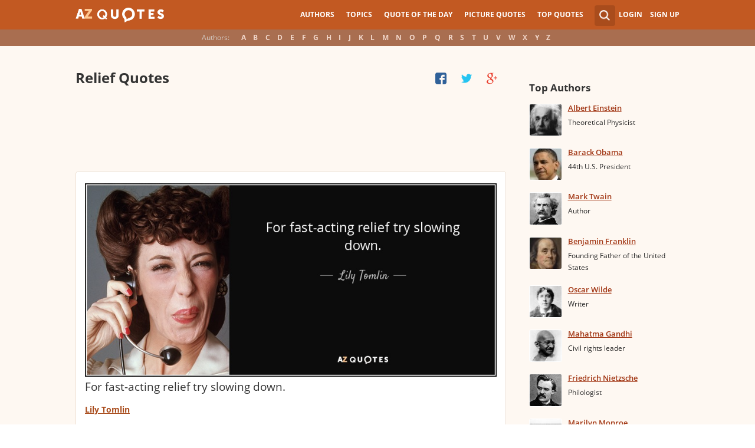

--- FILE ---
content_type: text/html; charset=UTF-8
request_url: https://www.azquotes.com/quotes/topics/relief.html
body_size: 19129
content:
<!DOCTYPE html>
<html prefix="og: http://ogp.me/ns#">
 <head>
  <meta charset="utf-8">
  <title>TOP 25 RELIEF QUOTES (of 1000) | A-Z Quotes</title>
 <meta name="description" content="Enjoy our relief quotes collection. Best relief quotes selected by thousands of our users!">
 <meta property="og:site_name" content="A-Z Quotes">
 <meta property="og:title" content="TOP 25 RELIEF QUOTES (of 1000) | A-Z Quotes">
 <meta property="og:type" content="article">
 <meta property="og:url" content="https://www.azquotes.com/tag/relief">
 <meta property="og:description" content="Enjoy our relief quotes collection. Best relief quotes selected by thousands of our users!">
 <meta property="twitter:card" content="summary">
 <meta property="twitter:title" content="TOP 25 RELIEF QUOTES (of 1000) | A-Z Quotes">
 <meta property="twitter:description" content="Enjoy our relief quotes collection. Best relief quotes selected by thousands of our users!">
 <meta property="twitter:domain" content="www.azquotes.com">
 <meta property="og:image" content="https://www.azquotes.com/public2/images/logo.png">
 <meta property="og:image:type" content="image/jpeg">
 <meta property="og:image:width" content="200">
 <meta property="og:image:height" content="200">
 <meta property="twitter:image:src" content="https://www.azquotes.com/public2/images/logo.png">
 <link rel="icon" type="image/png" href="https://www.azquotes.com/favicon.png">
 <meta name="viewport" content="width=device-width,initial-scale=1, minimum-scale=1, maximum-scale=1, user-scalable=1">	

 <link rel="preload" href="/public2/opensans/ops/DXI1ORHCpsQm3Vp6mXoaTRUOjZSKWg4xBWp_C_qQx0o.woff2" as="font" type="font/woff2" crossorigin>
 <link rel="preload" href="/public2/opensans/ops/u-WUoqrET9fUeobQW7jkRVtXRa8TVwTICgirnJhmVJw.woff2" as="font" type="font/woff2" crossorigin>
 <link rel="preload" href="/public2/opensans/ops/MTP_ySUJH_bn48VBG8sNShUOjZSKWg4xBWp_C_qQx0o.woff2" as="font" type="font/woff2" crossorigin>
 <link rel="preload" href="/public2/opensans/ops/k3k702ZOKiLJc3WVjuplzBUOjZSKWg4xBWp_C_qQx0o.woff2" as="font" type="font/woff2" crossorigin>

 
<link rel="preload" href="/public2/css/style.min3.css?1570199812" as="style" type="text/css" crossorigin="anonymous">




 

<style>
html,body,div,span,h1,h2,h3,h4,h5,h6,p,em,img,strong,sub,sup,b,u,i,dl,dt,dd,ol,ul,li,fieldset,form,label,table,tbody,tfoot,thead,tr,th,td,article,aside,canvas,details,figcaption,figure,footer,header,hgroup,menu,nav,section,summary,time,mark,audio,video{margin:0;padding:0;border:0;outline:none;vertical-align:baseline;background:transparent;font-size:100%;}
html {overflow-y:scroll;}
body {position: relative;font-family:"Arial", sans-serif;font-size:1em;}
html, body {height: 100%;}
#wrap {clear: both;height: auto !important;margin-bottom: -80px;min-height: 100%;}
.front #wrap{margin-bottom: -139px;}
#wrap #footer-clear {height: 80px;}
.front #wrap #footer-clear{height: 139px}
#footer {clear: both;height: 80px;position: relative;font-size:0.750em;width: 100%;bottom: 0;}
.front #footer{height: 139px}
#header-wrap {width: 100%;z-index: 100;background: #c25922;color:#fff;font-size:0.750em;}
#menu{z-index: 100;background: #c25922;width:100%;}
#container-wrap {position: relative;}
#landing-content {z-index:2;padding:28px 0;width: 100%;}
.clear{clear: both;display: block;}
.wrapper{margin:0 auto;padding-left: 6.25% ;padding-right: 6.25% ;position: relative;float:none;clear:both;max-width:1024px;min-width:312px;}
.logo{width:150px;float:left;height:50px;}
.logo a{display:block;background:url('/public2/images/newlogo.png') no-repeat center center;background-size:contain;height:50px;}
.mainmenu, .footmenu{text-align:center;overflow:hidden;margin:0 auto;}
.account{float:right;}
#showhide{display:none;}
.mainmenu ul, .footmenu ul{display:block;}
.mainmenu li, .footmenu li{font-size:12px;list-style:none;display:inline-block;}
.mainmenu li a, .footmenu li a{display:block;height:50px;line-height:50px;text-transform:uppercase;color:#fff;font-weight:700;padding:0 10px;text-decoration:none;}
.mainmenu li a:hover, .footmenu  li a:hover{color:#f1ddd7;}
.mainmenu li a:hover {background:#d4732c;}
.footmenu li a{height:80px;line-height:80px;text-transform:none;}
.mainmenu li.active a, .footmenu li.active a{background:#d4732c;}
.search_wrapper{width:50px;float:left;position:relative;}
.s_form{display:none;position:absolute;top:9px;right: 5px;width: 256px;z-index:300;height:50px;font-size:14px;}
.s_form input.ui-autocomplete-input{color:#747474;border:none;background:#fff;padding:4px;padding-left:10px;border-radius:4px 0 0 4px;width:220px;float:left;box-sizing:border-box;height:34px;line-height:34px;}
.az{display:none;}
.user, .auth_user{width:150px;height:50px;line-height:50px;text-align:right;float:right;position:relative;}
.user{width:auto;}
.auth_user{padding-left: 44px;width: 106px;position: relative;}
.auth_user a.username > img{position: absolute;top: 8px;left: 0;-webkit-border-radius: 3px; -moz-border-radius: 3px; -ms-border-radius: 3px; -o-border-radius: 3px; border-radius: 3px;border: 1px solid #ce7a4e;}
ul.submenu{display:none;background: #b35b2d;position: absolute;top: 50px;right: 0;width: 230px;z-index: 300;line-height:16px;text-align:left;padding-top:1em;padding-bottom:1.4em;}
.submenu li{margin:0.2em 1.9em;padding:0.4em;list-style:none;border-bottom:1px solid transparent;}
.submenu li:nth-child(3), .submenu li:nth-child(4), .submenu li:nth-child(5){border-bottom:1px solid #c47348;}
.submenu li a{display:block;text-decoration:none;color:#fff;font-weight:700;}
.submenu span{display:block;padding:2px;float:right;background:#c47348;}
.submenu li a:hover{color:#ffc790;}
.login , .signup, .username{text-transform:uppercase;color:#f0d5c8;color:#fff;text-decoration:none;font-weight:700;}
.signup{margin-left:0.8em;}
.username{display:block;background:url('/public2/images/new_sprites.png') right -900px no-repeat;padding-right:20px;}
a.submenu_active{background: url("/public2/images/new_sprites.png") right -955px no-repeat transparent;	}
.title{color:#d5cec9;margin-right:1em;display:inline-block;}
.alp{background:#a96e50;overflow:hidden;height:28px;line-height:28px;text-align:center;	/*padding-top:50px;*/}
.authors{display:inline-block;}
.authors li{text-align:center;list-style:none;display:inline-block;}
.authors li a{display:block;color:#f0d5c8;text-decoration:none;padding:0 0.4em;font-weight:700;}
.authors li a:hover{background:#c38363;}
.authors li.active a{background:#c38363;}
.leftcol, .rightcol{border-radius:2px;}
.leftcol h1{color:#333333;font-weight:700;font-size:1.250em;text-align:left;margin-top:1.3em;margin-bottom:1.0em;}
.leftcol .h1-index {margin-left: 44px;}
.rightcol h3{color:#4c3f39;margin:1.4em 1.4em 1em 0;font-weight:700;font-size:1.125em;}
.block{padding:0.4em 0em 1.4em 3.1em;}
.block h4{font-weight:500;padding-left:30px;background:url('/public2/images/new_sprites.png') no-repeat;min-height:30px;line-height:30px;}
.block h4 a{color:#4c3f39;font-weight:600;	font-size:0.875em;}
.block a:hover{color: #ff7823;}
.block a{color:#a23715;font-size:0.8em;	font-weight:600;line-height:1.2em;border-bottom:1px solid;text-decoration:none;}
.block span{margin-right:0.8em;font-size:0.84em;color:#262626;}
.block li{list-style:none;}
@media all and (max-width: 1024px){.az select{ display:none;}}
@media all and (max-width: 960px){#wrap{ overflow: hidden;}#footer{ position: relative;}#header-wrap{ height:50px;}#landing-content{ padding-top:0px;}.mainmenu{ text-align:left; min-width:110px; float:right;}.account {  float: right;}#showhide{ display:block; float:left; background-image:url('/public2/images/new_sprites.png'); background-position: 5px -933px; background-repeat: no-repeat; background-size: 65px auto; height:50px; width:50px; padding:0;}#showhide:hover{ opacity:0.8;}
.mainmenu ul{position:relative; z-index:-1}/*.mainmenu ul{ display:none;}*/.mainmenu li{ display:block; float:none; background:#b35b2d; padding:0;}.footmenu li:nth-child(n+4){ display:none;}.mainmenu li a{ display: block; height: 30px; line-height: 30px; text-transform: none; color: #f0d5c8; font-weight: 700; padding: 0 1em; text-decoration: none;}.s_form { right: -30px; width: 406px;}.s_form input.ui-autocomplete-input { width: 370px;}.az{ position:relative; z-index: 1; display:block; float:left; line-height:50px; width:60px; height:50px; text-align:center; color: #F0D5C8; font-weight: 700; text-decoration: none; text-transform: uppercase; background-position: 5px -1070px; background-repeat: no-repeat; background-size: 65px auto; background-image:url('/public2/images/new_sprites.png');}.az:hover{ opacity:0.8;}.az select{ cursor:pointer; display:block; opacity:0; position:absolute; top:0; left:0; width:100%; height:100%; z-index:900;}.user, .auth_user { display: none;}.auth_user { width:70px; background: url("/public2/images/new_sprites.png") 0px -50px no-repeat transparent;}.username { display:block; width:70px; height:50px; text-indent:300%; white-space: nowrap; padding:0px; overflow:hidden; background: url("/public2/images/new_sprites.png") right -900px no-repeat transparent;}
.alp{ display:none;}.leftcol .h1-index{ margin-left: 0; text-align: center;}.block{ padding:1.4em 3em ;}}
@media all and (max-width:480px){.logo { position: absolute; left: 0; right: 0; margin: auto; }.mainmenu { float: left;}.az{display:none;}.search_wrapper{ width:50px;}.s_form{ width: 376px; right: 0;}.s_form input.ui-autocomplete-input{ width: 340px;}.user, .auth_user{ display:none;}.user{ width: auto;}.fmenu .logo { width:60px;}.fmenu .logo a { background:url('/public2/images/az-small.png') no-repeat center center; background-size:40px;}}
@media all and (max-width:360px){.wrapper{ padding:0 4px;}.mainmenu {  min-width: 110px; width:110px;}#showhide, 	.az{}.s_form{ width: 266px; right:10px;}.s_form input.ui-autocomplete-input{ width: 228px;}}
#wrap {background: #fef8f2;}
li{list-style:none;}
@media (max-width: 960px){a{ text-decoration: none;}}
.list-quotes {margin-bottom: 30px;}
.list-quotes li {margin-bottom: 25px;}
.list-quotes .wrap-block {border: 1px solid #ede0d3;background-color: #ffffff;border-radius: 5px;padding: 20px 15px 5px;position: relative;}
.list-quotes p, .list-quotes p > a.title {color: #333333;line-height: 24px;font-size: 1.1em;font-weight: 400;margin-bottom: 0;}
.list-quotes .author {line-height: 1;margin-top: 10px;}
.list-quotes .author a {font-size: 0.8em;font-weight: bold;color: #a94c1c;}
.list-quotes .icons {float: right;opacity: 0.6;}
.list-quotes .tags, .list-quotes .icons {display: -moz-inline-stack;display: inline-block;vertical-align: top;zoom: 1;}
.list-quotes .tags {width: 55%;margin: 3px 0 -3px 0;}
.list-quotes .tags {width: 44%;}
.list-quotes .tags a {font-size: 0.75em;color: #a23715;}
.list-quotes .icons {opacity: 1;margin-top: 3px;}
.list-quotes p > a.zoom-cur img {max-width: 640px;width: 100%;}
.collapse, .s_form input[type="submit"] {border: none;position: relative;text-decoration: none;width: 35px;height: 35px;background: url('/public2/images/sprite-btn-search-s3f4b92f7a1.png');background-repeat: no-repeat !important;background-color: #a94c1c;background-size: 50% auto;background-position: 0 0;border-radius: 0 4px 4px 0;-webkit-border-radius: 0 4px 4px 0;-moz-border-radius: 0 4px 4px 0;background-position: 8px 8px;cursor: pointer;}
.ad_nashe_300{width:125px;height:125px;}
/*
@media (min-width:180px){.ad_nashe_300{width:180px;height:150px;}}
@media (min-width:200px){.ad_nashe_300{width:200px;height:200px;}}
@media (min-width:250px){.ad_nashe_300{width:250px;height:250px;}}
@media (min-width:300px){.ad_nashe_300{width:300px;height:250px;}}
@media (min-width:1024px){.ad_nashe_300{width:300px;height:600px;}}
*/ 
.list-quotes {
	margin-bottom: 0px !important;
}
.list-quotes li:last-child{margin-bottom: 25px !important;}

.wrap-block-for-ad {
	padding: 0px ;
	margin: 0px;
}
.zerozerozero { width: 100%;height: 600px }
@media (min-width:180px) and (max-width: 299px) { 

	.nash_ad1 { width: 180px ;height: 150px; } 
	.nash_ad2, .nash_ad3 { width: 180px;height: 150px;}

	.mobile_nash_ad1 { width: 100%;height: 150px } 
	.mobile_nash_ad2, .mobile_nash_ad3 { width: 100%;height: 150px;} 

}
@media (min-width:300px) and (max-width: 416px) { 
.mobile_nash_ad1 { width: 336px;height: 280px } 
.mobile_nash_ad2, .mobile_nash_ad3 { width: 336px;height: 280px;} 
}

@media (min-width:417px) and (max-width: 831px) {
	.nash_ad1, .nash_ad2, .nash_ad3 { width: auto; height: 100px; }
	
	.mobile_nash_ad1 { width: auto;height: 100px } 
	.mobile_nash_ad2, .mobile_nash_ad3 { width: auto;height: 100px;} 
}

@media (min-width:832px) {
	.nash_ad1, .nash_ad2, .nash_ad3 { width: auto; height: 90px; max-width: 728px}

	.mobile_nash_ad1 { width: auto;height: 100px } 
	.mobile_nash_ad2, .mobile_nash_ad3 { width: auto;height: 100px;} 
}



@media (min-width: 960px) {
	.leftcol-inner { width: calc(100% - 294px); }
}


/* @media (min-width:499px) { .mobile_nash_ad1 { width: 100%;height: 250px; } .mobile_nash_ad2, .mobile_nash_ad3 { width: 100%;height: 280px;} } */


@media (min-width:100px) and (max-width: 416px) {
	.mobile_nash_ad1,
	.mobile_nash_ad2,
	.mobile_nash_ad3 {
		/* margin-left: 0px !important; */
		/* margin-right: 0px !important; */
		width: calc(100% - 4px) !important;
		margin: auto !important;
	}


}    
</style>

<script defer type="text/javascript" src="/public2/js/full3.min.js"></script>

 
 
 
 <script defer type="text/javascript" src="/public2/pages-js/topic.js?v=1.4"></script>
 
 
 <style>
#cookie-alert{
	position:fixed;bottom:0;z-index:10000;width:100%;text-align:left;margin-bottom:0;color:#000;background-color:#fff3cd;border-left:0;border-right:0;border-bottom:0;border-top:3px solid #f57c00;border-radius:0;
	
	/*display:unset!important;*/
	
	font-family: "Helvetica Neue",Helvetica,Arial,sans-serif;
    font-size: 14px;
    line-height: 1.42857143;
	-webkit-box-sizing: border-box;
    -moz-box-sizing: border-box;
    box-sizing: border-box;
}

@media screen and (min-width:1600px){
	#cookie-alert{
		padding-right:200px;
		padding-left:200px;
	}
}

#close-cookie-alert{
	margin-top:10px;
	width:50px;
    background: #C25922;
    border-color: #00c19a;
	text-decoration: none;
	box-shadow: 0 1px 1px rgba(0,0,0,.1);
	display: inline-block;
    padding: 6px 12px;
    margin-bottom: 0;
    font-size: 14px;
    font-weight: 400;
    line-height: 1.42857143;
    text-align: center;
    white-space: nowrap;
    vertical-align: middle;
	touch-action: manipulation;
	cursor: pointer;
	user-select: none;
	border: 1px solid transparent;
	border-radius: 4px;
    overflow: visible;
	color:white;
	box-sizing: border-box;
	-webkit-appearance: button;
	-webkit-user-select: none;
	-moz-user-select: none;
	-ms-user-select: none;
	-ms-touch-action: manipulation;
	background-image: none;
}

/*#close-cookie-alert:hover {
    background: #703C24; 
}*/

#close-cookie-alert.floated{margin-top:0;position:absolute;right:10px;bottom:16px}

#close-cookie-alert.floated:hover {
    background: #703C24; 
}

.alert {
	padding:15px;
	margin-bottom:20px;
	border:1px solid transparent;
	border-radius:4px
}
.alert-dismissable,
.alert-dismissible {
	padding-right:35px
}
.alert-dismissable .close,
.alert-dismissible .close {
	position:relative;
	top:-2px;
	right:-21px;
	color:inherit
}
.alert-success {
	color:#3c763d;
	background-color:#dff0d8;
	border-color:#d6e9c6
}

</style>
 
 </head>
 <body>
  <div id="wrap">
	  
  	  
	  
   <div id="header-wrap">
    <div id="menu">
     <div class="wrapper" >
      <div class="logo">
       <a href="/"></a>
      </div>
      <div class="account">
       <div class="search_wrapper">
        <a href="#" class="collapse">&nbsp;</a>
        <div class="s_form">
         <form action="/search_results.html" class="search" method="GET">
          <input name="query" placeholder="example: funny quotes" type="text" value="" class="ui-autocomplete-input" autocomplete="off">
          <input type="reset">
          <input type="submit" value="">
          <div class="search-result-sur" style="display:none;"></div>
         </form>
        </div>
       </div>
       <div class="user">
        <a href="#" class="login">Login</a>
        <a href="#" class="signup">Sign Up</a>
       </div>
      </div>		
      <div class="mainmenu">
       <a href="#" id="showhide"></a>
       <a href="#" class="az"></a>
       <ul>
        <li><a href="/quotes/authors.html">Authors</a></li>
        <li><a href="/quotes/topics/index.html">Topics</a></li>
        <li><a href="/quote_of_the_day.html">Quote of the Day</a></li>
        <li><a href="/picturequotes">Picture Quotes</a></li>
        <li><a href="/top_quotes.html">Top Quotes</a></li>
       </ul>
      </div>
     </div>
    </div>
    <div class="alp">
     <div class="wrapper">
      <div class="title">Authors:</div>
      <ul class="authors">
       <li class="active choose"><a href="#">Choose...</a></li>
       <li><a href="/quotes/authors/a/">A</a></li>
       <li><a href="/quotes/authors/b/">B</a></li>
       <li><a href="/quotes/authors/c/">C</a></li>
       <li><a href="/quotes/authors/d/">D</a></li>
       <li><a href="/quotes/authors/e/">E</a></li>
       <li><a href="/quotes/authors/f/">F</a></li>
       <li><a href="/quotes/authors/g/">G</a></li>
       <li><a href="/quotes/authors/h/">H</a></li>
       <li><a href="/quotes/authors/i/">I</a></li>
       <li><a href="/quotes/authors/j/">J</a></li>
       <li><a href="/quotes/authors/k/">K</a></li>
       <li><a href="/quotes/authors/l/">L</a></li>
       <li><a href="/quotes/authors/m/">M</a></li>
       <li><a href="/quotes/authors/n/">N</a></li>
       <li><a href="/quotes/authors/o/">O</a></li>
       <li><a href="/quotes/authors/p/">P</a></li>
       <li><a href="/quotes/authors/q/">Q</a></li>
       <li><a href="/quotes/authors/r/">R</a></li>
       <li><a href="/quotes/authors/s/">S</a></li>
       <li><a href="/quotes/authors/t/">T</a></li>
       <li><a href="/quotes/authors/u/">U</a></li>
       <li><a href="/quotes/authors/v/">V</a></li>
       <li><a href="/quotes/authors/w/">W</a></li>
       <li><a href="/quotes/authors/x/">X</a></li>
       <li><a href="/quotes/authors/y/">Y</a></li>
       <li><a href="/quotes/authors/z/">Z</a></li>
      </ul>
     </div>
    </div>	
   </div>

<div id="container-wrap">
 <div id="Container">
  <div id="content" class="content_inner">
            <div class="wrapper clearfix" id="fly-scroll-container">
    <div class="leftcol quotations leftcol_tag">
     <div class="leftcol-inner">
      <h1>Relief Quotes</h1>
      
      <div id="up-share-container">
<div class="share-container rrclearfix" style="width:130px">
<ul id="up-rrssb-buttons" class="rrssb-buttons rrclearfix">
<li class="rrssb-facebook small" style="display:none;">
<a href="https://www.facebook.com/sharer/sharer.php?u=//www.azquotes.com/quotes/topics/relief.html" class="rrpopup">
<span class="rrssb-icon">
<svg version="1.1" xmlns="https://www.w3.org/2000/svg" xmlns:xlink="https://www.w3.org/1999/xlink" x="0px" y="0px" width="28px" height="28px" viewBox="0 0 28 28" enable-background="new 0 0 28 28" xml:space="preserve">
<path d="M27.825,4.783c0-2.427-2.182-4.608-4.608-4.608H4.783c-2.422,0-4.608,2.182-4.608,4.608v18.434
c0,2.427,2.181,4.608,4.608,4.608H14V17.379h-3.379v-4.608H14v-1.795c0-3.089,2.335-5.885,5.192-5.885h3.718v4.608h-3.726
c-0.408,0-0.884,0.492-0.884,1.236v1.836h4.609v4.608h-4.609v10.446h4.916c2.422,0,4.608-2.188,4.608-4.608V4.783z"/>
</svg>
</span>
<span class="rrssb-text">facebook</span>
</a>
</li>
<li class="rrssb-twitter small" style="display:none;">
<a href="https://twitter.com/home?status=TOP+25+RELIEF+QUOTES+%28of+1000%29+%7C+A-Z+Quotes+%2F%2Fwww.azquotes.com%2Fquotes%2Ftopics%2Frelief.html" class="rrpopup">
<span class="rrssb-icon">
<svg version="1.1" xmlns="https://www.w3.org/2000/svg" xmlns:xlink="https://www.w3.org/1999/xlink" x="0px" y="0px"
 width="28px" height="28px" viewBox="0 0 28 28" enable-background="new 0 0 28 28" xml:space="preserve">
<path d="M24.253,8.756C24.689,17.08,18.297,24.182,9.97,24.62c-3.122,0.162-6.219-0.646-8.861-2.32
c2.703,0.179,5.376-0.648,7.508-2.321c-2.072-0.247-3.818-1.661-4.489-3.638c0.801,0.128,1.62,0.076,2.399-0.155
C4.045,15.72,2.215,13.6,2.115,11.077c0.688,0.275,1.426,0.407,2.168,0.386c-2.135-1.65-2.729-4.621-1.394-6.965
C5.575,7.816,9.54,9.84,13.803,10.071c-0.842-2.739,0.694-5.64,3.434-6.482c2.018-0.623,4.212,0.044,5.546,1.683
c1.186-0.213,2.318-0.662,3.329-1.317c-0.385,1.256-1.247,2.312-2.399,2.942c1.048-0.106,2.069-0.394,3.019-0.851
C26.275,7.229,25.39,8.196,24.253,8.756z"/>
</svg>
   </span>
<span class="rrssb-text">twitter</span>
</a>
</li>
<li class="rrssb-googleplus small" style="display:none;">
<a href="https://plus.google.com/share?url=//www.azquotes.com/quotes/topics/relief.html" class="rrpopup">
<span class="rrssb-icon">
<svg version="1.1" xmlns="https://www.w3.org/2000/svg" xmlns:xlink="https://www.w3.org/1999/xlink" x="0px" y="0px" width="28px" height="28px" viewBox="0 0 28 28" enable-background="new 0 0 28 28" xml:space="preserve">
<g>
<g>
<path d="M14.703,15.854l-1.219-0.948c-0.372-0.308-0.88-0.715-0.88-1.459c0-0.748,0.508-1.223,0.95-1.663
c1.42-1.119,2.839-2.309,2.839-4.817c0-2.58-1.621-3.937-2.399-4.581h2.097l2.202-1.383h-6.67c-1.83,0-4.467,0.433-6.398,2.027
C3.768,4.287,3.059,6.018,3.059,7.576c0,2.634,2.022,5.328,5.604,5.328c0.339,0,0.71-0.033,1.083-0.068
c-0.167,0.408-0.336,0.748-0.336,1.324c0,1.04,0.551,1.685,1.011,2.297c-1.524,0.104-4.37,0.273-6.467,1.562
c-1.998,1.188-2.605,2.916-2.605,4.137c0,2.512,2.358,4.84,7.289,4.84c5.822,0,8.904-3.223,8.904-6.41
c0.008-2.327-1.359-3.489-2.829-4.731H14.703z M10.269,11.951c-2.912,0-4.231-3.765-4.231-6.037c0-0.884,0.168-1.797,0.744-2.511
c0.543-0.679,1.489-1.12,2.372-1.12c2.807,0,4.256,3.798,4.256,6.242c0,0.612-0.067,1.694-0.845,2.478
c-0.537,0.55-1.438,0.948-2.295,0.951V11.951z M10.302,25.609c-3.621,0-5.957-1.732-5.957-4.142c0-2.408,2.165-3.223,2.911-3.492
c1.421-0.479,3.25-0.545,3.555-0.545c0.338,0,0.52,0,0.766,0.034c2.574,1.838,3.706,2.757,3.706,4.479
c-0.002,2.073-1.736,3.665-4.982,3.649L10.302,25.609z"/>
<polygon points="23.254,11.89 23.254,8.521 21.569,8.521 21.569,11.89 18.202,11.89 18.202,13.604 21.569,13.604 21.569,17.004
23.254,17.004 23.254,13.604 26.653,13.604 26.653,11.89  "/>
</g>
</g>
</svg>
</span>
<span class="rrssb-text">googleplus</span>
</a>
</li>
</ul>
</div>      </div>
      
      <span class='clear'></span>
<ul class="list-quotes"><li style="margin-bottom:10px;">					<!-- TOP BANNER START -->																													<!-- <h1>STANDART TOP BANNER</h1> -->								<!-- <div style="margin:20px 0 10px 0;!important; max-width:730px;width:initial"> -->								<div class="wrap-block-for-ad">								<!--<div class="" style="margin:20px 0 10px 0 !important;"> -->								
<script async src="//pagead2.googlesyndication.com/pagead/js/adsbygoogle.js"></script>
<ins class="adsbygoogle nash_ad1" id="banner_42050559a7c3"
     style="display:block;height: 120px;"
     data-ad-client="ca-pub-8017747617699234"
     data-ad-slot="00"
     
   ></ins>
<script>
	
	
    /* Ads+Adx_5per_DB */
    (function(){
		//console.log(window.innerWidth);
    var banner=document.getElementById('banner_42050559a7c3');
	
	//console.log(banner.dataset.adClient + ' ' + banner.className + ' ' + window.innerWidth);
	
         
            if(window.innerWidth>832)
         {
	 	//console.log(832);
                   banner.dataset.adClient="ca-pub-4225178227804431";
                   banner.dataset.adSlot="1638293964";
        } else   
            
            if(window.innerWidth>180)
         {
	 	//console.log(180);
                   banner.dataset.adClient="ca-pub-8017747617699234";
                   banner.dataset.adSlot="5870234357";
        } else   
         
                     {
		//console.log(180);
		//console.log(window.innerWidth);
                banner.remove();
            }
          
   })();
    if(window.innerWidth>180){  
   
(adsbygoogle = window.adsbygoogle || []).push({});
  } 
   
</script>								</div>																			<!-- TOP BANNER END   --></li>										 <li>  <div data-id="295645" class="wrap-block"><!-- VANGOGH IMAGES --><!-- VANGOGH IMAGES -->   <p>		    <a href="/quote/295645?ref=relief" class="zoom-cur no-left-float"><img data-pixel=/public2/images/transparent_pixel_1x1.png src="/picture-quotes/quote-for-fast-acting-relief-try-slowing-down-lily-tomlin-29-56-45.jpg" alt="" class="node-picture-list lazyload_topic"></a>	    <a class="title" data-author="Lily Tomlin" id="title_quote_link_295645" style="margin-left:0px;" href="/quote/295645?ref=relief">For fast-acting relief try slowing down.</a>				<!-- INJECTING SOURCES -->                  <!-- INJECTING SOURCES -->      <!-- INJECTING AZ3 SOURCES-->            <!-- INJECTING AZ3 SOURCES-->   </p>   <div class="author">    <a href="/author/14712-Lily_Tomlin">Lily Tomlin</a>   </div>      			<div class="mytags">		<a href="/quotes/topics/inspirational.html">Inspirational</a>, <a href="/quotes/topics/breakup.html">Breakup</a>, <a href="/quotes/topics/stress.html">Stress</a>		</div>	      <!--	<div style="height: 30px; display: inline-block; width: 30%">	</div>	-->	<div class="share-icons-container" >	<div class="share-icons" data-url="https://www.azquotes.com/quote/295645" data-twitter-text="Lily Tomlin: @@For fast-acting relief try slowing down.@@" data-id="295645" data-place="1">															<a class="heart24 heart24-off" href="javascript:void(0);">71</a>		<a class="copy24 tooltipster2" title="Quote is copied" data-clipboard-text="295645" href="javascript:void(0)">Copy quote</a>		<a class="fb30" href="javascript:void(0);"></a>		<a class="tw30" href="javascript:void(0);"></a>		<a class="gl30" href="javascript:void(0);"></a>	</div>				<div class="right-share-text" style="float: right; display: none">		<!-- <a class="" href="#" rel="nofollow" onclick="report($(this));return false;">Report</a> -->			</div></div>				    	         	  </div> </li>  <li>  						<!-- BANNER START -->      																								<!-- BANNER END  -->                         <li>  <div data-id="42382" class="wrap-block"><!-- VANGOGH IMAGES --><!-- VANGOGH IMAGES -->   <p>    <a class="title" data-author="William S. Burroughs" id="title_quote_link_42382" style="margin-left:0px;" href="/quote/42382?ref=relief">Perhaps all pleasure is only relief.</a>				<!-- INJECTING SOURCES -->                  <!-- INJECTING SOURCES -->      <!-- INJECTING AZ3 SOURCES-->            <!-- INJECTING AZ3 SOURCES-->   </p>   <div class="author">    <a href="/author/2219-William_S_Burroughs">William S. Burroughs</a>   </div>      			<div class="mytags">		<a href="/quotes/topics/pleasure.html">Pleasure</a>		</div>	      <!--	<div style="height: 30px; display: inline-block; width: 30%">	</div>	-->	<div class="share-icons-container" >	<div class="share-icons" data-url="https://www.azquotes.com/quote/42382" data-twitter-text="William S. Burroughs: @@Perhaps all pleasure is only relief.@@" data-id="42382" data-place="2">															<a class="heart24 heart24-off" href="javascript:void(0);">21</a>		<a class="copy24 tooltipster2" title="Quote is copied" data-clipboard-text="42382" href="javascript:void(0)">Copy quote</a>		<a class="fb30" href="javascript:void(0);"></a>		<a class="tw30" href="javascript:void(0);"></a>		<a class="gl30" href="javascript:void(0);"></a>	</div>				<div class="right-share-text" style="float: right; display: none">		<!-- <a class="" href="#" rel="nofollow" onclick="report($(this));return false;">Report</a> -->			</div></div>				    	         	  </div> </li>  <li>  						<!-- BANNER START -->      																								<!-- BANNER END  -->                         <li>  <div data-id="186210" class="wrap-block"><!-- VANGOGH IMAGES --><!-- VANGOGH IMAGES -->   <p>    <a class="title" data-author="Katherine Mansfield" id="title_quote_link_186210" style="margin-left:0px;" href="/quote/186210?ref=relief">I always felt that the great high privilege, relief and comfort of friendship was that one had to explain nothing.</a>				<!-- INJECTING SOURCES -->                                  <!-- INJECTING SOURCES -->      <!-- INJECTING AZ3 SOURCES-->            <!-- INJECTING AZ3 SOURCES-->   </p>   <div class="author">    <a href="/author/9409-Katherine_Mansfield">Katherine Mansfield</a>   </div>      			<div class="mytags">		<a href="/quotes/topics/love.html">Love</a>, <a href="/quotes/topics/friendship.html">Friendship</a>, <a href="/quotes/topics/best-friend.html">Best Friend</a>		</div>	      <!--	<div style="height: 30px; display: inline-block; width: 30%">	</div>	--><div class="source hidden_source" style="display: none">            <div class="author515 thicker"><span class="small_source_14"> Katherine Mansfield (1987). &#8220;The Collected Letters of Katherine Mansfield: Volume II: 1918-September 1919&#8221;, OUP Oxford            </span></div>          </div>	<div class="share-icons-container" >	<div class="share-icons" data-url="https://www.azquotes.com/quote/186210" data-twitter-text="Katherine Mansfield: @@I always felt that the great high privilege, relief and comfort of@@" data-id="186210" data-place="3">															<a class="heart24 heart24-off" href="javascript:void(0);">52</a>		<a class="copy24 tooltipster2" title="Quote is copied" data-clipboard-text="186210" href="javascript:void(0)">Copy quote</a>		<a class="fb30" href="javascript:void(0);"></a>		<a class="tw30" href="javascript:void(0);"></a>		<a class="gl30" href="javascript:void(0);"></a>	</div>				<div class="right-share-text" style="float: right; display: none">		<!-- <a class="" href="#" rel="nofollow" onclick="report($(this));return false;">Report</a> -->					<a class="show_source hidden_source" data-hide-text="Hide source" data-show-text="Show source" href="#">Show source</a>			</div></div>				    	         	  </div> </li>  <li>  						<!-- BANNER START -->      																								<!-- BANNER END  -->                         <li>  <div data-id="298683" class="wrap-block"><!-- VANGOGH IMAGES --><!-- VANGOGH IMAGES -->   <p>    <a class="title" data-author="Mark Twain" id="title_quote_link_298683" style="margin-left:0px;" href="/quote/298683?ref=relief">Under certain circumstances, profanity provides a relief denied even to prayer.</a>				<!-- INJECTING SOURCES -->                  <!-- INJECTING SOURCES -->      <!-- INJECTING AZ3 SOURCES-->            <!-- INJECTING AZ3 SOURCES-->   </p>   <div class="author">    <a href="/author/14883-Mark_Twain">Mark Twain</a>   </div>      			<div class="mytags">		<a href="/quotes/topics/atheist.html">Atheist</a>, <a href="/quotes/topics/prayer.html">Prayer</a>, <a href="/quotes/topics/book.html">Book</a>		</div>	      <!--	<div style="height: 30px; display: inline-block; width: 30%">	</div>	-->	<div class="share-icons-container" >	<div class="share-icons" data-url="https://www.azquotes.com/quote/298683" data-twitter-text="Mark Twain: @@Under certain circumstances, profanity provides a relief denied even to@@" data-id="298683" data-place="4">															<a class="heart24 heart24-off" href="javascript:void(0);">17</a>		<a class="copy24 tooltipster2" title="Quote is copied" data-clipboard-text="298683" href="javascript:void(0)">Copy quote</a>		<a class="fb30" href="javascript:void(0);"></a>		<a class="tw30" href="javascript:void(0);"></a>		<a class="gl30" href="javascript:void(0);"></a>	</div>				<div class="right-share-text" style="float: right; display: none">		<!-- <a class="" href="#" rel="nofollow" onclick="report($(this));return false;">Report</a> -->			</div></div>				    	         	  </div> </li>  <li>  						<!-- BANNER START -->      																								<!-- BANNER END  -->                         <li>  <div data-id="53051" class="wrap-block"><!-- VANGOGH IMAGES --><!-- VANGOGH IMAGES -->   <p>    <a class="title" data-author="Charlie Chaplin" id="title_quote_link_53051" style="margin-left:0px;" href="/quote/53051?ref=relief">Laughter is the tonic, the relief, the surcease for pain.</a>				<!-- INJECTING SOURCES -->                  <!-- INJECTING SOURCES -->      <!-- INJECTING AZ3 SOURCES-->            <!-- INJECTING AZ3 SOURCES-->   </p>   <div class="author">    <a href="/author/2721-Charlie_Chaplin">Charlie Chaplin</a>   </div>      			<div class="mytags">		<a href="/quotes/topics/happiness.html">Happiness</a>, <a href="/quotes/topics/laughter.html">Laughter</a>, <a href="/quotes/topics/pain.html">Pain</a>		</div>	      <!--	<div style="height: 30px; display: inline-block; width: 30%">	</div>	-->	<div class="share-icons-container" >	<div class="share-icons" data-url="https://www.azquotes.com/quote/53051" data-twitter-text="Charlie Chaplin: @@Laughter is the tonic, the relief, the surcease for pain.@@" data-id="53051" data-place="5">															<a class="heart24 heart24-off" href="javascript:void(0);">20</a>		<a class="copy24 tooltipster2" title="Quote is copied" data-clipboard-text="53051" href="javascript:void(0)">Copy quote</a>		<a class="fb30" href="javascript:void(0);"></a>		<a class="tw30" href="javascript:void(0);"></a>		<a class="gl30" href="javascript:void(0);"></a>	</div>				<div class="right-share-text" style="float: right; display: none">		<!-- <a class="" href="#" rel="nofollow" onclick="report($(this));return false;">Report</a> -->			</div></div>				    	         	  </div> </li>  <li>  						<!-- BANNER START -->      																								<!-- BANNER END  -->                         <li>  <div data-id="1334349" class="wrap-block"><!-- VANGOGH IMAGES --><!-- VANGOGH IMAGES -->   <p>    <a class="title" data-author="Mark Twain" id="title_quote_link_1334349" style="margin-left:0px;" href="/quote/1334349?ref=relief">Canadian girls are so pretty it's a relief now and then to see a plain one.</a>				<!-- INJECTING SOURCES -->                  <!-- INJECTING SOURCES -->      <!-- INJECTING AZ3 SOURCES-->            <!-- INJECTING AZ3 SOURCES-->   </p>   <div class="author">    <a href="/author/14883-Mark_Twain">Mark Twain</a>   </div>      			<div class="mytags">		<a href="/quotes/topics/girl.html">Girl</a>, <a href="/quotes/topics/now-and-then.html">Now And Then</a>		</div>	      <!--	<div style="height: 30px; display: inline-block; width: 30%">	</div>	-->	<div class="share-icons-container" >	<div class="share-icons" data-url="https://www.azquotes.com/quote/1334349" data-twitter-text="Mark Twain: @@Canadian girls are so pretty it's a relief now and then to see a plain one.@@" data-id="1334349" data-place="6">															<a class="heart24 heart24-off" href="javascript:void(0);">7</a>		<a class="copy24 tooltipster2" title="Quote is copied" data-clipboard-text="1334349" href="javascript:void(0)">Copy quote</a>		<a class="fb30" href="javascript:void(0);"></a>		<a class="tw30" href="javascript:void(0);"></a>		<a class="gl30" href="javascript:void(0);"></a>	</div>				<div class="right-share-text" style="float: right; display: none">		<!-- <a class="" href="#" rel="nofollow" onclick="report($(this));return false;">Report</a> -->			</div></div>				    	         	  </div> </li>  <li>  						<!-- BANNER START -->      																								<!-- BANNER END  -->                         <li>  <div data-id="997643" class="wrap-block"><!-- VANGOGH IMAGES --><!-- VANGOGH IMAGES -->   <p>    <a class="title" data-author="Mary Pipher" id="title_quote_link_997643" style="margin-left:0px;" href="/quote/997643?ref=relief">Prayer is vastly superior to worry. With worry, we are helpless; with prayer, we are interceding. When I hear sad news, I try to say a prayer for the victims. When I am troubled, I will say a prayer that asks for relief for myself and for all those who suffer as I do. When I am concerned about my relatives or friends I say a short prayer to myself - "May they be happy and free of suffering."</a>				<!-- INJECTING SOURCES -->                  <!-- INJECTING SOURCES -->      <!-- INJECTING AZ3 SOURCES-->            <!-- INJECTING AZ3 SOURCES-->   </p>   <div class="author">    <a href="/author/11697-Mary_Pipher">Mary Pipher</a>   </div>      			<div class="mytags">		<a href="/quotes/topics/peace.html">Peace</a>, <a href="/quotes/topics/prayer.html">Prayer</a>, <a href="/quotes/topics/worry.html">Worry</a>		</div>	      <!--	<div style="height: 30px; display: inline-block; width: 30%">	</div>	-->	<div class="share-icons-container" >	<div class="share-icons" data-url="https://www.azquotes.com/quote/997643" data-twitter-text="Mary Pipher: @@Prayer is vastly superior to worry. With worry, we are helpless; with...@@" data-id="997643" data-place="7">															<a class="heart24 heart24-off" href="javascript:void(0);">6</a>		<a class="copy24 tooltipster2" title="Quote is copied" data-clipboard-text="997643" href="javascript:void(0)">Copy quote</a>		<a class="fb30" href="javascript:void(0);"></a>		<a class="tw30" href="javascript:void(0);"></a>		<a class="gl30" href="javascript:void(0);"></a>	</div>				<div class="right-share-text" style="float: right; display: none">		<!-- <a class="" href="#" rel="nofollow" onclick="report($(this));return false;">Report</a> -->			</div></div>				    	         	  </div> </li>  <li>  						<!-- BANNER START -->      																								<!-- BANNER END  -->                         <li>  <div data-id="1349842" class="wrap-block"><!-- VANGOGH IMAGES --><!-- VANGOGH IMAGES -->   <p>    <a class="title" data-author="Raymond Pettibon" id="title_quote_link_1349842" style="margin-left:0px;" href="/quote/1349842?ref=relief">It's possible to do your best work at your highest level without competing. I'm not anticompetition, but at an individual level, it can be degrading for both sides. And it doesn't have to be that way. I've done pretty well at getting past that sort of thing, and it's a relief not to have the rancor.</a>				<!-- INJECTING SOURCES -->                                  <!-- INJECTING SOURCES -->      <!-- INJECTING AZ3 SOURCES-->                            <!-- INJECTING AZ3 SOURCES-->   </p>   <div class="author">    <a href="/author/57050-Raymond_Pettibon">Raymond Pettibon</a>   </div>      			<div class="mytags">		<a href="/quotes/topics/past.html">Past</a>, <a href="/quotes/topics/way.html">Way</a>, <a href="/quotes/topics/sides.html">Sides</a>		</div>	      <!--	<div style="height: 30px; display: inline-block; width: 30%">	</div>	--><div class="source hidden_source" style="display: none">            <div class="author515 thicker"><span class="small_source_14">Interview with John O&rsquo;Connor, www.believermag.com. December 2004. <a href="http://www.believermag.com/issues/200412/?read=interview_pettibon" target="_blank" rel="nofollow"><img class="link_image" src="/public2/images/link_icon.png" /></a>            </span></div>          </div>	<div class="share-icons-container" >	<div class="share-icons" data-url="https://www.azquotes.com/quote/1349842" data-twitter-text="Raymond Pettibon: @@It's possible to do your best work at your highest level without...@@" data-id="1349842" data-place="8">															<a class="heart24 heart24-off" href="javascript:void(0);">12</a>		<a class="copy24 tooltipster2" title="Quote is copied" data-clipboard-text="1349842" href="javascript:void(0)">Copy quote</a>		<a class="fb30" href="javascript:void(0);"></a>		<a class="tw30" href="javascript:void(0);"></a>		<a class="gl30" href="javascript:void(0);"></a>	</div>				<div class="right-share-text" style="float: right; display: none">		<!-- <a class="" href="#" rel="nofollow" onclick="report($(this));return false;">Report</a> -->					<a class="show_source hidden_source" data-hide-text="Hide source" data-show-text="Show source" href="#">Show source</a>			</div></div>				    	         	  </div> </li>  <li>  						<!-- BANNER START -->      																								<!-- BANNER END  -->                         <li>  <div data-id="1328689" class="wrap-block"><!-- VANGOGH IMAGES --><!-- VANGOGH IMAGES -->   <p>    <a class="title" data-author="Charles Brent" id="title_quote_link_1328689" style="margin-left:0px;" href="/quote/1328689?ref=relief">There is no thirst of the soul so consuming as the desire for pardon. The sense of its bestowal is the starting-point of all goodness. It comes bringing with it, if not the freshness of innocence, yet a glow of inspiration that nerves feeble hands for hard tasks, a fire of hope that lights anew the old high ideal, so that it stands before the eye in clear relief, beckoning to make it out on its own.</a>				<!-- INJECTING SOURCES -->                  <!-- INJECTING SOURCES -->      <!-- INJECTING AZ3 SOURCES-->            <!-- INJECTING AZ3 SOURCES-->   </p>   <div class="author">    <a href="/author/24223-Charles_Brent">Charles Brent</a>   </div>      			<div class="mytags">		<a href="/quotes/topics/forgiveness.html">Forgiveness</a>, <a href="/quotes/topics/inspiration.html">Inspiration</a>, <a href="/quotes/topics/eye.html">Eye</a>		</div>	      <!--	<div style="height: 30px; display: inline-block; width: 30%">	</div>	-->	<div class="share-icons-container" >	<div class="share-icons" data-url="https://www.azquotes.com/quote/1328689" data-twitter-text="Charles Brent: @@There is no thirst of the soul so consuming as the desire for pardon. The...@@" data-id="1328689" data-place="9">															<a class="heart24 heart24-off" href="javascript:void(0);">5</a>		<a class="copy24 tooltipster2" title="Quote is copied" data-clipboard-text="1328689" href="javascript:void(0)">Copy quote</a>		<a class="fb30" href="javascript:void(0);"></a>		<a class="tw30" href="javascript:void(0);"></a>		<a class="gl30" href="javascript:void(0);"></a>	</div>				<div class="right-share-text" style="float: right; display: none">		<!-- <a class="" href="#" rel="nofollow" onclick="report($(this));return false;">Report</a> -->			</div></div>				    	         	  </div> </li>  <li>  						<!-- BANNER START -->      																								<!-- BANNER END  -->                         <li>  <div data-id="997528" class="wrap-block"><!-- VANGOGH IMAGES --><!-- VANGOGH IMAGES -->   <p>    <a class="title" data-author="Pema Chodron" id="title_quote_link_997528" style="margin-left:0px;" href="/quote/997528?ref=relief">All the terrible things we do to ourselves and others from alcoholism to character assignation to abuse to murder come from one cause: the inability to stay present with an uncomfortable feeling in the body and seek short-term relief.</a>				<!-- INJECTING SOURCES -->                  <!-- INJECTING SOURCES -->      <!-- INJECTING AZ3 SOURCES-->            <!-- INJECTING AZ3 SOURCES-->   </p>   <div class="author">    <a href="/author/2833-Pema_Chodron">Pema Chodron</a>   </div>      			<div class="mytags">		<a href="/quotes/topics/philosophy.html">Philosophy</a>, <a href="/quotes/topics/character.html">Character</a>, <a href="/quotes/topics/medicine.html">Medicine</a>		</div>	      <!--	<div style="height: 30px; display: inline-block; width: 30%">	</div>	-->	<div class="share-icons-container" >	<div class="share-icons" data-url="https://www.azquotes.com/quote/997528" data-twitter-text="Pema Chodron: @@All the terrible things we do to ourselves and others from alcoholism to...@@" data-id="997528" data-place="10">															<a class="heart24 heart24-off" href="javascript:void(0);">16</a>		<a class="copy24 tooltipster2" title="Quote is copied" data-clipboard-text="997528" href="javascript:void(0)">Copy quote</a>		<a class="fb30" href="javascript:void(0);"></a>		<a class="tw30" href="javascript:void(0);"></a>		<a class="gl30" href="javascript:void(0);"></a>	</div>				<div class="right-share-text" style="float: right; display: none">		<!-- <a class="" href="#" rel="nofollow" onclick="report($(this));return false;">Report</a> -->			</div></div>				    	         	  </div> </li>  <li>  						<!-- BANNER START -->      																								<!-- BANNER END  -->                         <li>  <div data-id="997073" class="wrap-block"><!-- VANGOGH IMAGES --><!-- VANGOGH IMAGES -->   <p>    <a class="title" data-author="Caroline Knapp" id="title_quote_link_997073" style="margin-left:0px;" href="/quote/997073?ref=relief">I've always been drawn to solitude, felt a kind of luxurious relief in its self-generated pace and rhythms.</a>				<!-- INJECTING SOURCES -->                  <!-- INJECTING SOURCES -->      <!-- INJECTING AZ3 SOURCES-->            <!-- INJECTING AZ3 SOURCES-->   </p>   <div class="author">    <a href="/author/8147-Caroline_Knapp">Caroline Knapp</a>   </div>      			<div class="mytags">		<a href="/quotes/topics/self.html">Self</a>, <a href="/quotes/topics/solitude.html">Solitude</a>, <a href="/quotes/topics/pace.html">Pace</a>		</div>	      <!--	<div style="height: 30px; display: inline-block; width: 30%">	</div>	-->	<div class="share-icons-container" >	<div class="share-icons" data-url="https://www.azquotes.com/quote/997073" data-twitter-text="Caroline Knapp: @@I've always been drawn to solitude, felt a kind of luxurious relief in@@" data-id="997073" data-place="11">															<a class="heart24 heart24-off" href="javascript:void(0);">14</a>		<a class="copy24 tooltipster2" title="Quote is copied" data-clipboard-text="997073" href="javascript:void(0)">Copy quote</a>		<a class="fb30" href="javascript:void(0);"></a>		<a class="tw30" href="javascript:void(0);"></a>		<a class="gl30" href="javascript:void(0);"></a>	</div>				<div class="right-share-text" style="float: right; display: none">		<!-- <a class="" href="#" rel="nofollow" onclick="report($(this));return false;">Report</a> -->			</div></div>				    	         	  </div> </li>  <li>  						<!-- BANNER START -->      																								<!-- BANNER END  -->                         <li>  <div data-id="504095" class="wrap-block"><!-- VANGOGH IMAGES --><!-- VANGOGH IMAGES -->   <p>    <a class="title" data-author="Megan Hart" id="title_quote_link_504095" style="margin-left:0px;" href="/quote/504095?ref=relief">Tears disturb and confuse men, but women know the relief they can bring. I didn't cry because I couldn't deal with my life, but because I could.</a>				<!-- INJECTING SOURCES -->                  <!-- INJECTING SOURCES -->      <!-- INJECTING AZ3 SOURCES-->            <!-- INJECTING AZ3 SOURCES-->   </p>   <div class="author">    <a href="/author/18882-Megan_Hart">Megan Hart</a>   </div>      			<div class="mytags">		<a href="/quotes/topics/men.html">Men</a>, <a href="/quotes/topics/tears.html">Tears</a>, <a href="/quotes/topics/cry.html">Cry</a>		</div>	      <!--	<div style="height: 30px; display: inline-block; width: 30%">	</div>	-->	<div class="share-icons-container" >	<div class="share-icons" data-url="https://www.azquotes.com/quote/504095" data-twitter-text="Megan Hart: @@Tears disturb and confuse men, but women know the relief they can bring. I@@" data-id="504095" data-place="12">															<a class="heart24 heart24-off" href="javascript:void(0);">4</a>		<a class="copy24 tooltipster2" title="Quote is copied" data-clipboard-text="504095" href="javascript:void(0)">Copy quote</a>		<a class="fb30" href="javascript:void(0);"></a>		<a class="tw30" href="javascript:void(0);"></a>		<a class="gl30" href="javascript:void(0);"></a>	</div>				<div class="right-share-text" style="float: right; display: none">		<!-- <a class="" href="#" rel="nofollow" onclick="report($(this));return false;">Report</a> -->			</div></div>				    	         	  </div> </li>  <li>  						<!-- BANNER START -->      																								<!-- BANNER END  -->                         <li>  <div data-id="484874" class="wrap-block"><!-- VANGOGH IMAGES --><!-- VANGOGH IMAGES -->   <p>    <a class="title" data-author="Kim Harrison" id="title_quote_link_484874" style="margin-left:0px;" href="/quote/484874?ref=relief">Relief spilled into me. He wanted to live. He just didn't know how.</a>				<!-- INJECTING SOURCES -->                  <!-- INJECTING SOURCES -->      <!-- INJECTING AZ3 SOURCES-->            <!-- INJECTING AZ3 SOURCES-->   </p>   <div class="author">    <a href="/author/6324-Kim_Harrison">Kim Harrison</a>   </div>      			<div class="mytags">		<a href="/quotes/topics/wanted.html">Wanted</a>, <a href="/quotes/topics/know-how.html">Know How</a>, <a href="/quotes/topics/knows.html">Knows</a>		</div>	      <!--	<div style="height: 30px; display: inline-block; width: 30%">	</div>	-->	<div class="share-icons-container" >	<div class="share-icons" data-url="https://www.azquotes.com/quote/484874" data-twitter-text="Kim Harrison: @@Relief spilled into me. He wanted to live. He just didn't know how.@@" data-id="484874" data-place="13">															<a class="heart24 heart24-off" href="javascript:void(0);">4</a>		<a class="copy24 tooltipster2" title="Quote is copied" data-clipboard-text="484874" href="javascript:void(0)">Copy quote</a>		<a class="fb30" href="javascript:void(0);"></a>		<a class="tw30" href="javascript:void(0);"></a>		<a class="gl30" href="javascript:void(0);"></a>	</div>				<div class="right-share-text" style="float: right; display: none">		<!-- <a class="" href="#" rel="nofollow" onclick="report($(this));return false;">Report</a> -->			</div></div>				    	         	  </div> </li>  <li>  						<!-- BANNER START -->      																								<!-- BANNER END  -->                         <li>  <div data-id="1362883" class="wrap-block"><!-- VANGOGH IMAGES --><!-- VANGOGH IMAGES -->   <p>    <a class="title" data-author="Tom Shadyac" id="title_quote_link_1362883" style="margin-left:0px;" href="/quote/1362883?ref=relief">I was always kind of finding humor to be an access point to the conversation, to a pain relief, if you will. My mother was in a wheelchair since I was very young, so she was in pain and we used humor.</a>				<!-- INJECTING SOURCES -->                  <!-- INJECTING SOURCES -->      <!-- INJECTING AZ3 SOURCES-->                            <!-- INJECTING AZ3 SOURCES-->   </p>   <div class="author">    <a href="/author/13373-Tom_Shadyac">Tom Shadyac</a>   </div>      			<div class="mytags">		<a href="/quotes/topics/mother.html">Mother</a>, <a href="/quotes/topics/pain.html">Pain</a>, <a href="/quotes/topics/kind.html">Kind</a>		</div>	      <!--	<div style="height: 30px; display: inline-block; width: 30%">	</div>	--><div class="source hidden_source" style="display: none"><div class="author515 thicker"><span class="small_source_14">Source: www.pbs.org </span><a target="_blank" rel="nofollow" href="http://www.pbs.org/wnet/tavissmiley/interviews/director-tom-shadyac/"><img src='/public2/images/link_icon.png' /></a></div></div>	<div class="share-icons-container" >	<div class="share-icons" data-url="https://www.azquotes.com/quote/1362883" data-twitter-text="Tom Shadyac: @@I was always kind of finding humor to be an access point to the...@@" data-id="1362883" data-place="14">															<a class="heart24 heart24-off" href="javascript:void(0);">4</a>		<a class="copy24 tooltipster2" title="Quote is copied" data-clipboard-text="1362883" href="javascript:void(0)">Copy quote</a>		<a class="fb30" href="javascript:void(0);"></a>		<a class="tw30" href="javascript:void(0);"></a>		<a class="gl30" href="javascript:void(0);"></a>	</div>				<div class="right-share-text" style="float: right; display: none">		<!-- <a class="" href="#" rel="nofollow" onclick="report($(this));return false;">Report</a> -->					<a class="show_source hidden_source" data-hide-text="Hide source" data-show-text="Show source" href="#">Show source</a>			</div></div>				    	         	  </div> </li>  <li>  						<!-- BANNER START -->      																								<!-- BANNER END  -->                         <li>  <div data-id="1345728" class="wrap-block"><!-- VANGOGH IMAGES --><!-- VANGOGH IMAGES -->   <p>    <a class="title" data-author="Viswanathan Anand" id="title_quote_link_1345728" style="margin-left:0px;" href="/quote/1345728?ref=relief">Being the undisputed world champion is a relief. We instituted a unified chess title, I am the absolute world champion.</a>				<!-- INJECTING SOURCES -->                  <!-- INJECTING SOURCES -->      <!-- INJECTING AZ3 SOURCES-->            <!-- INJECTING AZ3 SOURCES-->   </p>   <div class="author">    <a href="/author/16249-Viswanathan_Anand">Viswanathan Anand</a>   </div>      			<div class="mytags">		<a href="/quotes/topics/champion.html">Champion</a>, <a href="/quotes/topics/titles.html">Titles</a>, <a href="/quotes/topics/world.html">World</a>		</div>	      <!--	<div style="height: 30px; display: inline-block; width: 30%">	</div>	-->	<div class="share-icons-container" >	<div class="share-icons" data-url="https://www.azquotes.com/quote/1345728" data-twitter-text="Viswanathan Anand: @@Being the undisputed world champion is a relief. We instituted a@@" data-id="1345728" data-place="15">															<a class="heart24 heart24-off" href="javascript:void(0);">4</a>		<a class="copy24 tooltipster2" title="Quote is copied" data-clipboard-text="1345728" href="javascript:void(0)">Copy quote</a>		<a class="fb30" href="javascript:void(0);"></a>		<a class="tw30" href="javascript:void(0);"></a>		<a class="gl30" href="javascript:void(0);"></a>	</div>				<div class="right-share-text" style="float: right; display: none">		<!-- <a class="" href="#" rel="nofollow" onclick="report($(this));return false;">Report</a> -->			</div></div>				    	         	  </div> </li>  <li>  						<!-- BANNER START -->      																								<!-- BANNER END  -->                         <li>  <div data-id="1022645" class="wrap-block"><!-- VANGOGH IMAGES --><!-- VANGOGH IMAGES -->   <p>    <a class="title" data-author="John Currin" id="title_quote_link_1022645" style="margin-left:0px;" href="/quote/1022645?ref=relief">I find I can't get rid of my trashiness as an artist. A lot of my themes in painting, to the extent that there are intentional themes, are meant to bring that conundrum into high relief.</a>				<!-- INJECTING SOURCES -->                  <!-- INJECTING SOURCES -->      <!-- INJECTING AZ3 SOURCES-->            <!-- INJECTING AZ3 SOURCES-->   </p>   <div class="author">    <a href="/author/41760-John_Currin">John Currin</a>   </div>      			<div class="mytags">		<a href="/quotes/topics/artist.html">Artist</a>, <a href="/quotes/topics/painting.html">Painting</a>, <a href="/quotes/topics/conundrums.html">Conundrums</a>		</div>	      <!--	<div style="height: 30px; display: inline-block; width: 30%">	</div>	-->	<div class="share-icons-container" >	<div class="share-icons" data-url="https://www.azquotes.com/quote/1022645" data-twitter-text="John Currin: @@I find I can't get rid of my trashiness as an artist. A lot of my themes in...@@" data-id="1022645" data-place="16">															<a class="heart24 heart24-off" href="javascript:void(0);">16</a>		<a class="copy24 tooltipster2" title="Quote is copied" data-clipboard-text="1022645" href="javascript:void(0)">Copy quote</a>		<a class="fb30" href="javascript:void(0);"></a>		<a class="tw30" href="javascript:void(0);"></a>		<a class="gl30" href="javascript:void(0);"></a>	</div>				<div class="right-share-text" style="float: right; display: none">		<!-- <a class="" href="#" rel="nofollow" onclick="report($(this));return false;">Report</a> -->			</div></div>				    	         	  </div> </li>  <li>  						<!-- BANNER START -->      																								<!-- BANNER END  -->                         <li>  <div data-id="490186" class="wrap-block"><!-- VANGOGH IMAGES --><!-- VANGOGH IMAGES -->   <p>    <a class="title" data-author="Nassim Nicholas Taleb" id="title_quote_link_490186" style="margin-left:0px;" href="/quote/490186?ref=relief">When you beat up someone physically, you get excercise and stress relief; when you assault him verbally on the Internet, you just harm yourself.</a>				<!-- INJECTING SOURCES -->                                  <!-- INJECTING SOURCES -->      <!-- INJECTING AZ3 SOURCES-->            <!-- INJECTING AZ3 SOURCES-->   </p>   <div class="author">    <a href="/author/18869-Nassim_Nicholas_Taleb">Nassim Nicholas Taleb</a>   </div>      			<div class="mytags">		<a href="/quotes/topics/stress.html">Stress</a>, <a href="/quotes/topics/anger.html">Anger</a>, <a href="/quotes/topics/internet.html">Internet</a>		</div>	      <!--	<div style="height: 30px; display: inline-block; width: 30%">	</div>	--><div class="source hidden_source" style="display: none">            <div class="author515 thicker"><span class="small_source_14"> Nassim Nicholas Taleb (2010). &#8220;The Bed of Procrustes: Philosophical and Practical Aphorisms&#8221;, p.73, Random House            </span></div>          </div>	<div class="share-icons-container" >	<div class="share-icons" data-url="https://www.azquotes.com/quote/490186" data-twitter-text="Nassim Nicholas Taleb: @@When you beat up someone physically, you get excercise and stress...@@" data-id="490186" data-place="17">															<a class="heart24 heart24-off" href="javascript:void(0);">7</a>		<a class="copy24 tooltipster2" title="Quote is copied" data-clipboard-text="490186" href="javascript:void(0)">Copy quote</a>		<a class="fb30" href="javascript:void(0);"></a>		<a class="tw30" href="javascript:void(0);"></a>		<a class="gl30" href="javascript:void(0);"></a>	</div>				<div class="right-share-text" style="float: right; display: none">		<!-- <a class="" href="#" rel="nofollow" onclick="report($(this));return false;">Report</a> -->					<a class="show_source hidden_source" data-hide-text="Hide source" data-show-text="Show source" href="#">Show source</a>			</div></div>				    	         	  </div> </li>  <li>  						<!-- BANNER START -->      																								<!-- BANNER END  -->                         <li>  <div data-id="1342525" class="wrap-block"><!-- VANGOGH IMAGES --><!-- VANGOGH IMAGES -->   <p>    <a class="title" data-author="Jawaharlal Nehru" id="title_quote_link_1342525" style="margin-left:0px;" href="/quote/1342525?ref=relief">When the present is full of gloom, the past becomes haven of refuge that provides relief and inspiration.</a>				<!-- INJECTING SOURCES -->                  <!-- INJECTING SOURCES -->      <!-- INJECTING AZ3 SOURCES-->            <!-- INJECTING AZ3 SOURCES-->   </p>   <div class="author">    <a href="/author/10713-Jawaharlal_Nehru">Jawaharlal Nehru</a>   </div>      			<div class="mytags">		<a href="/quotes/topics/inspiration.html">Inspiration</a>, <a href="/quotes/topics/past.html">Past</a>, <a href="/quotes/topics/refuge.html">Refuge</a>		</div>	      <!--	<div style="height: 30px; display: inline-block; width: 30%">	</div>	-->	<div class="share-icons-container" >	<div class="share-icons" data-url="https://www.azquotes.com/quote/1342525" data-twitter-text="Jawaharlal Nehru: @@When the present is full of gloom, the past becomes haven of refuge@@" data-id="1342525" data-place="18">															<a class="heart24 heart24-off" href="javascript:void(0);">6</a>		<a class="copy24 tooltipster2" title="Quote is copied" data-clipboard-text="1342525" href="javascript:void(0)">Copy quote</a>		<a class="fb30" href="javascript:void(0);"></a>		<a class="tw30" href="javascript:void(0);"></a>		<a class="gl30" href="javascript:void(0);"></a>	</div>				<div class="right-share-text" style="float: right; display: none">		<!-- <a class="" href="#" rel="nofollow" onclick="report($(this));return false;">Report</a> -->			</div></div>				    	         	  </div> </li>  <li>  						<!-- BANNER START -->      																								<!-- BANNER END  -->                         <li>  <div data-id="1019370" class="wrap-block"><!-- VANGOGH IMAGES --><!-- VANGOGH IMAGES -->   <p>    <a class="title" data-author="James McGreevey" id="title_quote_link_1019370" style="margin-left:0px;" href="/quote/1019370?ref=relief">No relief was forthcoming from my then-Catholic faith, which said the practice of homosexuality was a 'mortal sin' subject to damnation.</a>				<!-- INJECTING SOURCES -->                  <!-- INJECTING SOURCES -->      <!-- INJECTING AZ3 SOURCES-->            <!-- INJECTING AZ3 SOURCES-->   </p>   <div class="author">    <a href="/author/9829-James_McGreevey">James McGreevey</a>   </div>      			<div class="mytags">		<a href="/quotes/topics/practice.html">Practice</a>, <a href="/quotes/topics/catholic.html">Catholic</a>, <a href="/quotes/topics/damnation.html">Damnation</a>		</div>	      <!--	<div style="height: 30px; display: inline-block; width: 30%">	</div>	-->	<div class="share-icons-container" >	<div class="share-icons" data-url="https://www.azquotes.com/quote/1019370" data-twitter-text="James McGreevey: @@No relief was forthcoming from my then-Catholic faith, which said the@@" data-id="1019370" data-place="19">															<a class="heart24 heart24-off" href="javascript:void(0);">7</a>		<a class="copy24 tooltipster2" title="Quote is copied" data-clipboard-text="1019370" href="javascript:void(0)">Copy quote</a>		<a class="fb30" href="javascript:void(0);"></a>		<a class="tw30" href="javascript:void(0);"></a>		<a class="gl30" href="javascript:void(0);"></a>	</div>				<div class="right-share-text" style="float: right; display: none">		<!-- <a class="" href="#" rel="nofollow" onclick="report($(this));return false;">Report</a> -->			</div></div>				    	         	  </div> </li>  <li>  						<!-- BANNER START -->      																								<!-- BANNER END  -->                         <li>  <div data-id="1361004" class="wrap-block"><!-- VANGOGH IMAGES --><!-- VANGOGH IMAGES -->   <p>    <a class="title" data-author="Faye Moskowitz" id="title_quote_link_1361004" style="margin-left:0px;" href="/quote/1361004?ref=relief">Adolescence is a twentieth-century invention most parents approach with dread and look back on with the relief of survivors.</a>				<!-- INJECTING SOURCES -->                                  <!-- INJECTING SOURCES -->      <!-- INJECTING AZ3 SOURCES-->            <!-- INJECTING AZ3 SOURCES-->   </p>   <div class="author">    <a href="/author/78440-Faye_Moskowitz">Faye Moskowitz</a>   </div>      			<div class="mytags">		<a href="/quotes/topics/parent.html">Parent</a>, <a href="/quotes/topics/survivor.html">Survivor</a>, <a href="/quotes/topics/looks.html">Looks</a>		</div>	      <!--	<div style="height: 30px; display: inline-block; width: 30%">	</div>	--><div class="source hidden_source" style="display: none">            <div class="author515 thicker"><span class="small_source_14"> Faye Moskowitz (1985). &#8220;A Leak in the Heart: Tales from a Woman's Life&#8221;, David R Godine Pub            </span></div>          </div>	<div class="share-icons-container" >	<div class="share-icons" data-url="https://www.azquotes.com/quote/1361004" data-twitter-text="Faye Moskowitz: @@Adolescence is a twentieth-century invention most parents approach with@@" data-id="1361004" data-place="20">															<a class="heart24 heart24-off" href="javascript:void(0);">4</a>		<a class="copy24 tooltipster2" title="Quote is copied" data-clipboard-text="1361004" href="javascript:void(0)">Copy quote</a>		<a class="fb30" href="javascript:void(0);"></a>		<a class="tw30" href="javascript:void(0);"></a>		<a class="gl30" href="javascript:void(0);"></a>	</div>				<div class="right-share-text" style="float: right; display: none">		<!-- <a class="" href="#" rel="nofollow" onclick="report($(this));return false;">Report</a> -->					<a class="show_source hidden_source" data-hide-text="Hide source" data-show-text="Show source" href="#">Show source</a>			</div></div>				    	         	  </div> </li>  <li>  						<!-- BANNER START -->      																								<!-- BANNER END  -->                         <li>  <div data-id="1366501" class="wrap-block"><!-- VANGOGH IMAGES --><!-- VANGOGH IMAGES -->   <p>    <a class="title" data-author="Alexis de Tocqueville" id="title_quote_link_1366501" style="margin-left:0px;" href="/quote/1366501?ref=relief">The territorial aristocracy of former ages was either bound by law, or thought itself bound by usage, to come to the relief of its serving-men and to relieve their distresses. But the manufacturing aristocracy of our age first impoverishes and debases the men who serve it and then abandons them to be supported by the charity of the public.</a>				<!-- INJECTING SOURCES -->                                  <!-- INJECTING SOURCES -->      <!-- INJECTING AZ3 SOURCES-->            <!-- INJECTING AZ3 SOURCES-->   </p>   <div class="author">    <a href="/author/14691-Alexis_de_Tocqueville">Alexis de Tocqueville</a>   </div>      			<div class="mytags">		<a href="/quotes/topics/men.html">Men</a>, <a href="/quotes/topics/law.html">Law</a>, <a href="/quotes/topics/age.html">Age</a>		</div>	      <!--	<div style="height: 30px; display: inline-block; width: 30%">	</div>	--><div class="source hidden_source" style="display: none">            <div class="author515 thicker"><span class="small_source_14">&quot;Democracy in America&quot; by Alexis de Tocqueville, Volume II, Book Two, Chapter XX, 1840.             </span></div>          </div>	<div class="share-icons-container" >	<div class="share-icons" data-url="https://www.azquotes.com/quote/1366501" data-twitter-text="Alexis de Tocqueville: @@The territorial aristocracy of former ages was either bound by...@@" data-id="1366501" data-place="21">															<a class="heart24 heart24-off" href="javascript:void(0);">20</a>		<a class="copy24 tooltipster2" title="Quote is copied" data-clipboard-text="1366501" href="javascript:void(0)">Copy quote</a>		<a class="fb30" href="javascript:void(0);"></a>		<a class="tw30" href="javascript:void(0);"></a>		<a class="gl30" href="javascript:void(0);"></a>	</div>				<div class="right-share-text" style="float: right; display: none">		<!-- <a class="" href="#" rel="nofollow" onclick="report($(this));return false;">Report</a> -->					<a class="show_source hidden_source" data-hide-text="Hide source" data-show-text="Show source" href="#">Show source</a>			</div></div>				    	         	  </div> </li>  <li>  						<!-- BANNER START -->      																								<!-- BANNER END  -->                         <li>  <div data-id="1358283" class="wrap-block"><!-- VANGOGH IMAGES --><!-- VANGOGH IMAGES -->   <p>    <a class="title" data-author="Francesca Marciano" id="title_quote_link_1358283" style="margin-left:0px;" href="/quote/1358283?ref=relief">When people die and especially when they die tragically, others can't help but get carried away. They come up with their implausible interpretation and usually resort to cheap psychology. A sense of fatalism is the only form of relief left.</a>				<!-- INJECTING SOURCES -->                  <!-- INJECTING SOURCES -->      <!-- INJECTING AZ3 SOURCES-->            <!-- INJECTING AZ3 SOURCES-->   </p>   <div class="author">    <a href="/author/84399-Francesca_Marciano">Francesca Marciano</a>   </div>      			<div class="mytags">		<a href="/quotes/topics/people.html">People</a>, <a href="/quotes/topics/psychology.html">Psychology</a>, <a href="/quotes/topics/helping.html">Helping</a>		</div>	      <!--	<div style="height: 30px; display: inline-block; width: 30%">	</div>	-->	<div class="share-icons-container" >	<div class="share-icons" data-url="https://www.azquotes.com/quote/1358283" data-twitter-text="Francesca Marciano: @@When people die and especially when they die tragically, others...@@" data-id="1358283" data-place="22">															<a class="heart24 heart24-off" href="javascript:void(0);">4</a>		<a class="copy24 tooltipster2" title="Quote is copied" data-clipboard-text="1358283" href="javascript:void(0)">Copy quote</a>		<a class="fb30" href="javascript:void(0);"></a>		<a class="tw30" href="javascript:void(0);"></a>		<a class="gl30" href="javascript:void(0);"></a>	</div>				<div class="right-share-text" style="float: right; display: none">		<!-- <a class="" href="#" rel="nofollow" onclick="report($(this));return false;">Report</a> -->			</div></div>				    	         	  </div> </li>  <li>  						<!-- BANNER START -->      																								<!-- BANNER END  -->                         <li>  <div data-id="509750" class="wrap-block"><!-- VANGOGH IMAGES --><!-- VANGOGH IMAGES -->   <p>    <a class="title" data-author="Nalini Singh" id="title_quote_link_509750" style="margin-left:0px;" href="/quote/509750?ref=relief">You try to leave and I will hunt you down." Relief poured through her, but she smacked at his thigh with the back of her brush. "Like a rabid dog? Very romantic.</a>				<!-- INJECTING SOURCES -->                                  <!-- INJECTING SOURCES -->      <!-- INJECTING AZ3 SOURCES-->            <!-- INJECTING AZ3 SOURCES-->   </p>   <div class="author">    <a href="/author/18616-Nalini_Singh">Nalini Singh</a>   </div>      			<div class="mytags">		<a href="/quotes/topics/dog.html">Dog</a>, <a href="/quotes/topics/trying.html">Trying</a>, <a href="/quotes/topics/brushes.html">Brushes</a>		</div>	      <!--	<div style="height: 30px; display: inline-block; width: 30%">	</div>	--><div class="source hidden_source" style="display: none">            <div class="author515 thicker"><span class="small_source_14"> Nalini Singh (2008). &#8220;Mine to Possess&#8221;, p.231, Penguin            </span></div>          </div>	<div class="share-icons-container" >	<div class="share-icons" data-url="https://www.azquotes.com/quote/509750" data-twitter-text="Nalini Singh: @@You try to leave and I will hunt you down.' Relief poured through her, but...@@" data-id="509750" data-place="23">															<a class="heart24 heart24-off" href="javascript:void(0);">4</a>		<a class="copy24 tooltipster2" title="Quote is copied" data-clipboard-text="509750" href="javascript:void(0)">Copy quote</a>		<a class="fb30" href="javascript:void(0);"></a>		<a class="tw30" href="javascript:void(0);"></a>		<a class="gl30" href="javascript:void(0);"></a>	</div>				<div class="right-share-text" style="float: right; display: none">		<!-- <a class="" href="#" rel="nofollow" onclick="report($(this));return false;">Report</a> -->					<a class="show_source hidden_source" data-hide-text="Hide source" data-show-text="Show source" href="#">Show source</a>			</div></div>				    	         	  </div> </li>  <li>  						<!-- BANNER START -->      																								<!-- BANNER END  -->                         <li>  <div data-id="1366338" class="wrap-block"><!-- VANGOGH IMAGES --><!-- VANGOGH IMAGES -->   <p>    <a class="title" data-author="Nhat Hanh" id="title_quote_link_1366338" style="margin-left:0px;" href="/quote/1366338?ref=relief">Happiness is not an individual matter. When you are able to bring relief, or bring back the smile to one person, not only that person profits, but you also profit.</a>				<!-- INJECTING SOURCES -->                  <!-- INJECTING SOURCES -->      <!-- INJECTING AZ3 SOURCES-->            <!-- INJECTING AZ3 SOURCES-->   </p>   <div class="author">    <a href="/author/6211-Nhat_Hanh">Nhat Hanh</a>   </div>      			<div class="mytags">		<a href="/quotes/topics/matter.html">Matter</a>, <a href="/quotes/topics/able.html">Able</a>, <a href="/quotes/topics/individual.html">Individual</a>		</div>	      <!--	<div style="height: 30px; display: inline-block; width: 30%">	</div>	-->	<div class="share-icons-container" >	<div class="share-icons" data-url="https://www.azquotes.com/quote/1366338" data-twitter-text="Nhat Hanh: @@Happiness is not an individual matter. When you are able to bring relief, or...@@" data-id="1366338" data-place="24">															<a class="heart24 heart24-off" href="javascript:void(0);">4</a>		<a class="copy24 tooltipster2" title="Quote is copied" data-clipboard-text="1366338" href="javascript:void(0)">Copy quote</a>		<a class="fb30" href="javascript:void(0);"></a>		<a class="tw30" href="javascript:void(0);"></a>		<a class="gl30" href="javascript:void(0);"></a>	</div>				<div class="right-share-text" style="float: right; display: none">		<!-- <a class="" href="#" rel="nofollow" onclick="report($(this));return false;">Report</a> -->			</div></div>				    	         	  </div> </li>  <li>  						<!-- BANNER START -->      																								<!-- BANNER END  -->                         <li>  <div data-id="504912" class="wrap-block"><!-- VANGOGH IMAGES --><!-- VANGOGH IMAGES -->   <p>    <a class="title" data-author="Jim Butcher" id="title_quote_link_504912" style="margin-left:0px;" href="/quote/504912?ref=relief">I heard someone walk out of the alley behind me, and my body went tense and tight, despite my weariness.  Then a young woman's voice said, in a passable British accent, "The Little People are easily startled, but they'll soon be back.  And in greater numbers."     I sagged in sudden, exhausted relief.  The bad guys hardly ever quote Star Wars.</a>				<!-- INJECTING SOURCES -->                  <!-- INJECTING SOURCES -->      <!-- INJECTING AZ3 SOURCES-->            <!-- INJECTING AZ3 SOURCES-->   </p>   <div class="author">    <a href="/author/17773-Jim_Butcher">Jim Butcher</a>   </div>      			<div class="mytags">		<a href="/quotes/topics/stars.html">Stars</a>, <a href="/quotes/topics/war.html">War</a>, <a href="/quotes/topics/voice.html">Voice</a>		</div>	      <!--	<div style="height: 30px; display: inline-block; width: 30%">	</div>	-->	<div class="share-icons-container" >	<div class="share-icons" data-url="https://www.azquotes.com/quote/504912" data-twitter-text="Jim Butcher: @@I heard someone walk out of the alley behind me, and my body went tense and...@@" data-id="504912" data-place="25">															<a class="heart24 heart24-off" href="javascript:void(0);">4</a>		<a class="copy24 tooltipster2" title="Quote is copied" data-clipboard-text="504912" href="javascript:void(0)">Copy quote</a>		<a class="fb30" href="javascript:void(0);"></a>		<a class="tw30" href="javascript:void(0);"></a>		<a class="gl30" href="javascript:void(0);"></a>	</div>				<div class="right-share-text" style="float: right; display: none">		<!-- <a class="" href="#" rel="nofollow" onclick="report($(this));return false;">Report</a> -->			</div></div>				    	         	  </div> </li>  <li>  						<!-- BANNER START -->      					<!-- <h1>last adds STANDART BOTTOM BANNER</h1> -->		<span class='clear'></span>		<div class="wrap-block-for-ad">		<!-- <div style="margin-bottom:20px"> -->		
<script async src="//pagead2.googlesyndication.com/pagead/js/adsbygoogle.js"></script>
<ins class="adsbygoogle nash_ad3" id="banner_2860087fbaac"
     style="display:block;height: 120px;"
     data-ad-client="ca-pub-8017747617699234"
     data-ad-slot="00"
     
   ></ins>
<script>
	
	
    /* Ads+Adx_5per_DB */
    (function(){
		//console.log(window.innerWidth);
    var banner=document.getElementById('banner_2860087fbaac');
	
	//console.log(banner.dataset.adClient + ' ' + banner.className + ' ' + window.innerWidth);
	
         
            if(window.innerWidth>832)
         {
	 	//console.log(832);
                   banner.dataset.adClient="ca-pub-4225178227804431";
                   banner.dataset.adSlot="7821570698";
        } else   
            
            if(window.innerWidth>180)
         {
	 	//console.log(180);
                   banner.dataset.adClient="ca-pub-8017747617699234";
                   banner.dataset.adSlot="8877846578";
        } else   
         
                     {
		//console.log(180);
		//console.log(window.innerWidth);
                banner.remove();
            }
          
   })();
    if(window.innerWidth>180){  
   
(adsbygoogle = window.adsbygoogle || []).push({});
  } 
   
</script>		</div>																									<!-- BANNER END  -->                        </li>						</ul><div class='pager'><span>Page 1 of 40</span><li class="prev inactive"><span>← Prev</span></li><li><a class="active" href="/quotes/topics/relief.html">1</a></li><li><a href="/quotes/topics/relief.html?p=2">2</a></li><li><a href="/quotes/topics/relief.html?p=3">3</a></li><li><a href="/quotes/topics/relief.html?p=4">4</a></li><li><a href="/quotes/topics/relief.html?p=5">5</a></li><li><a href="/quotes/topics/relief.html?p=6">6</a></li><li><a href="/quotes/topics/relief.html?p=7">7</a></li><li><a href="/quotes/topics/relief.html?p=8">8</a></li><li><a href="/quotes/topics/relief.html?p=9">9</a></li><li><a href="/quotes/topics/relief.html?p=10">10</a></li><li class="next"><a href="/quotes/topics/relief.html?p=2">Next →</a></li></div><script>var type = 't';var cs = 'b6ba32dce437e10a';   var tag_id = '80768'; var lazy = { container: [], add : function (func, params){  this.container[this.container.length] = [func, params]; }, do : function (){  if(this.container.length > 0){   for(var i = 0; i < this.container.length; i++ ){    var func = this.container[i][0];    var params = this.container[i][1];    func.apply({}, params);   }  } }}; function log_ct_visits(type, cs){ var quotes_data = ''; var tep_quotes_data = ''; /* $('.list-quotes .wrap-ico').each(function() { */  $('.list-quotes .share-icons').each(function() {   if($(this).attr('data-tep') === '1'){   tep_quotes_data += '::' + $(this).attr('data-id');  } //else {   quotes_data += '::' + $(this).attr('data-id') + '~~' + $(this).attr('data-place');  //} }); var c = 'systems'; var d = 'ct_visits'; var e = type + '_sh_f.'; var f = 'php'; var g = '/' + c + '/' + d + '/' + e; var h = '?cs=' + cs;  var data = {data: quotes_data, url: window.location.href, ref: document.referrer };  data.tag_id = '80768';  $.ajax({  url: g + f + h ,  type: "POST",  data: data,  cache: false });  if(tep_quotes_data !== ''){  var tep_data = {data: tep_quotes_data, tag_id: '80768'};    var e = type + '_sh_ep_f.';  var g = '/' + c + '/' + d + '/' + e;  var h = '?cs=' + cs;   $.ajax({   url: g + f + h ,   type: "POST",   data: tep_data,   cache: false  }); }    }lazy.add(log_ct_visits, [type, cs]);defer();function defer() { if (window.jQuery)  lazy.do(); else  setTimeout(function() { defer(); }, 200);}</script><div class='popup' id="send-report">
 <div class='title'>
  <div class="left">
   <h2>Send Report</h2>
  </div>
  <div class="right">	 
   <a class="exit" href="#" id="lexit">&nbsp;</a>
  </div>
 </div>
 <div class="content">
  <div class="wrap">
   <div class='item text' id="sr-result">
    <p id="sr-result-message"></p>
   </div>
   <form action='#' method='POST' id="send-report-form">
    <div id="sr-to-hide">
    <div class='item text'>
     <label for='sr-quote-text'>Quote:</label>
     <p id="sr-quote-text"></p>
    </div>
    <div class='item text'>
     <label for='sr-mistake'>Mistake:</label>
     <div id='sr-mistake' data-value=''>Choose...</div>
     <ol class="sr-mistake-select">
      <li>The author didn't say that</li>
      <li>There is a mistake in the text of this quote</li>
      <li>The quote belongs to another author</li>
      <li>Other error</li>
     </ol>
    </div>
    <div class='item text'>
     <label for='sr-comments'>Comments:</label>
     <textarea id='sr-comments' name='comments'></textarea>
    </div>
    <div class='item text'>
     <label for='sr-email'>Email for contact (not necessary):</label>
     <input type="text" id="sr-email" />
    </div>
    <input id="sr-quote-id" name='quote_id' type='hidden' value='quote_id'>
    </div>
    <input class='button enter' name='s1' type='button' value='Send'>
    <input class='button cancel' name='s2' type='button' value='Cancel'>
   </form>
  </div>   
 </div>
</div> 
      <div class="t-block-list-img">
       <div class="title">You May Also Like Quotes On:</div>
       <div class="items">
        <div class="item">
<a title="Stress quotes" href="/quotes/topics/stress.html"><b>Stress</b></a> 
        </div>
        <div class="item">
<a title="Funny Motivational quotes" href="/quotes/topics/funny-motivational.html"><b>Funny</b> <b>Motivational</b></a> 
        </div>
        <div class="item">
<a title="Anxiety quotes" href="/quotes/topics/anxiety.html"><b>Anxiety</b></a> 
        </div>
        <div class="item">
<a title="Relax quotes" href="/quotes/topics/relax.html"><b>Relax</b></a> 
        </div>
        <div class="item">
<a title="Pick Me Up quotes" href="/quotes/topics/pick-me-up.html"><b>Pick</b> <b>Me</b> <b>Up</b></a> 
        </div>
        <div class="item">
<a title="Stress Relief quotes" href="/quotes/topics/stress-relief.html"><b>Stress</b> Relief</a> 
        </div>
        <div class="item">
<a title="Pain Relief quotes" href="/quotes/topics/pain-relief.html"><b>Pain</b> Relief</a> 
        </div>
        <div class="clear"></div>
       </div>
      </div>
      <div class="clear"></div> 
      
     </div>
    </div>
    <div class="rightcol profile rigthcol_tag">

     <div class='block profile-block'>
      <div class='content'>
       <div class='related-block top-author'>
        <h3>Top Authors</h3>
<ul class='list-author'>
 <li>
  <a href='/author/4399-Albert_Einstein'>
     <img alt='' class='img' src='/public/pictures/authors/86/51/86512ac45231fa0b333489a417ccfe28/c_52b95a254d8e6_thumb.jpg'>
     </a>
  <div class='people'>
   <a class='name' href='/author/4399-Albert_Einstein'>Albert Einstein</a>
   <span class="clear"></span>
   <span class="post">Theoretical Physicist</span>
  </div>
 </li>
 <li>
  <a href='/author/11023-Barack_Obama'>
     <img alt='' class='img' src='/public/pictures/authors/9f/7c/9f7c3980c3e9ed956bad102020c9ba80/c_52b9614a12583_thumb.jpg'>
     </a>
  <div class='people'>
   <a class='name' href='/author/11023-Barack_Obama'>Barack Obama</a>
   <span class="clear"></span>
   <span class="post">44th U.S. President</span>
  </div>
 </li>
 <li>
  <a href='/author/14883-Mark_Twain'>
     <img alt='' class='img' src='/public/pictures/authors/39/34/3934681c37f0f11915661d12ee8c25e3/c_52a1e59250b7a_thumb.jpg'>
     </a>
  <div class='people'>
   <a class='name' href='/author/14883-Mark_Twain'>Mark Twain</a>
   <span class="clear"></span>
   <span class="post">Author</span>
  </div>
 </li>
 <li>
  <a href='/author/5123-Benjamin_Franklin'>
     <img alt='' class='img' src='/public/pictures/authors/82/58/82584e3451925f26df20872fb60c0c46/c_52b9535221a40_thumb.jpg'>
     </a>
  <div class='people'>
   <a class='name' href='/author/5123-Benjamin_Franklin'>Benjamin Franklin</a>
   <span class="clear"></span>
   <span class="post">Founding Father of the United States</span>
  </div>
 </li>
 <li>
  <a href='/author/15644-Oscar_Wilde'>
     <img alt='' class='img' src='/public/pictures/authors/e7/4c/e74c31570c0cd3a902cfcc16b50151ab/c_52b955db5272b_thumb.jpg'>
     </a>
  <div class='people'>
   <a class='name' href='/author/15644-Oscar_Wilde'>Oscar Wilde</a>
   <span class="clear"></span>
   <span class="post">Writer</span>
  </div>
 </li>
 <li>
  <a href='/author/5308-Mahatma_Gandhi'>
     <img alt='' class='img' src='/public/pictures/authors/b2/9d/b29d4d2cc032935b7817fccfe07d15b0/c_52b9535347b1f_thumb.jpg'>
     </a>
  <div class='people'>
   <a class='name' href='/author/5308-Mahatma_Gandhi'>Mahatma Gandhi</a>
   <span class="clear"></span>
   <span class="post">Civil rights leader</span>
  </div>
 </li>
 <li>
  <a href='/author/10823-Friedrich_Nietzsche'>
     <img alt='' class='img' src='/public/pictures/authors/81/ff/81fff23e29fe4f50e085ebfbfd168a15/c_52a1e516d051d_thumb.jpg'>
     </a>
  <div class='people'>
   <a class='name' href='/author/10823-Friedrich_Nietzsche'>Friedrich Nietzsche</a>
   <span class="clear"></span>
   <span class="post">Philologist</span>
  </div>
 </li>
 <li>
  <a href='/author/10275-Marilyn_Monroe'>
     <img alt='' class='img' src='/public/pictures/authors/89/ae/89ae0aade84e954576058d64dc2bb7f6/c_52b95a32006a1_thumb.jpg'>
     </a>
  <div class='people'>
   <a class='name' href='/author/10275-Marilyn_Monroe'>Marilyn Monroe</a>
   <span class="clear"></span>
   <span class="post">Actress</span>
  </div>
 </li>
 <li>
  <a href='/author/13418-George_Bernard_Shaw'>
     <img alt='' class='img' src='/public/pictures/authors/c1/61/c161b92948b933be7164d3bc6a6d239f/c_52b955c565cff_thumb.jpg'>
     </a>
  <div class='people'>
   <a class='name' href='/author/13418-George_Bernard_Shaw'>George Bernard Shaw</a>
   <span class="clear"></span>
   <span class="post">Playwright</span>
  </div>
 </li>
 <li>
  <a href='/author/13382-William_Shakespeare'>
     <img alt='' class='img' src='/public/pictures/authors/73/03/73036a90f3f6602d6eeb1bef6ebf4468/c_52b956026fe8b_thumb.jpg'>
     </a>
  <div class='people'>
   <a class='name' href='/author/13382-William_Shakespeare'>William Shakespeare</a>
   <span class="clear"></span>
   <span class="post">Poet</span>
  </div>
 </li>
</ul>         <a href="/quotes/authors.html" class="view-all">View all</a>
        </div>

	<div class="b-social-links" style="margin-top:30px;">
		<h3 class="get_social">Get Social with AzQuotes</h3>
		<p>Follow AzQuotes on Facebook, Twitter and Google+. Every day we present the best quotes! Improve yourself, find your inspiration, share with friends</p>
		<center class="get_social">
		<a href="https://www.facebook.com/AZQuotescom" target="_blank" class="fb">Join us on <span>Facebook</span></a>
		<a href="https://twitter.com/AzQuotescom" target="_blank" class="tw">Join us on <span>Twitter</span></a>
		<a href="https://plus.google.com/+Azquotescom/posts" target="_blank" class="ggl">Join us on <span>Google+</span></a>
		</center>
	</div><!-- b-social-links -->
	
			<center id="fly-scroll-topics" class="sideban sideban_pos" >
	<div style="width:300px; height:600px; padding-top: 20px !important">
		<!-- <h1>SIDE STANDART BANNER</h1> -->
		
<script async src="//pagead2.googlesyndication.com/pagead/js/adsbygoogle.js"></script>
<ins class="adsbygoogle zerozerozero" id="banner_654015302669"
     style="display:block;"
     data-ad-client="ca-pub-8017747617699234"
     data-ad-slot="00"
     
   ></ins>
<script>
	
	
    /* Ads+Adx_5per_DB */
    (function(){
		//console.log(window.innerWidth);
    var banner=document.getElementById('banner_654015302669');
	
	//console.log(banner.dataset.adClient + ' ' + banner.className + ' ' + window.innerWidth);
	
         
            if(window.innerWidth>400)
         {
	 	//console.log(400);
                   banner.dataset.adClient="ca-pub-8017747617699234";
                   banner.dataset.adSlot="2537596399";
        } else   
         
                     {
		//console.log(400);
		//console.log(window.innerWidth);
                banner.remove();
            }
          
   })();
    if(window.innerWidth>400){  
   
(adsbygoogle = window.adsbygoogle || []).push({});
  } 
   
</script>	</div>
	</center>
		




       </div><!-- content -->
      
       
      </div><!-- block profile-block -->
     </div><!-- rightcol profile rigthcol_tag -->
    <div class="clear"></div>
   </div><!-- wrapper clearfix -->
  </div><!-- content_inner -->
 </div><!-- Container -->
</div><!-- container-wrap -->

   <div id="footer-clear"></div>
  </div>
  <div id="footer">
   <div class="fmenu">
    <div class="wrapper">
     <div class="logo">
      <a href="/">

      </a>
     </div>
     <div id='fmenu-clear'  class="clear"></div>
     <div class="footmenu-2">
      <div class="col-sm-10">
       <div class="row">
        <div class="col-xs-3">
         <ul class="flinklist">
          <li><a href="/quotes/authors.html" >Authors</a></li>
          <li><a href="/quotes/topics/index.html" >Topics</a></li>
          <li><a href="/picturequotes" >Picture Quotes</a></li>
          <li><a href="/quote_of_the_day.html" >Quote of the Day</a></li>
         </ul>
        </div>
        <div class="col-xs-3">
         <ul class="flinklist">
          <li><a rel="nofollow" href="/link/index.html" >Javascript and RSS feeds</a></li>
          <li><a rel="nofollow" href="/link/wordpress_plugin.html" >WordPress plugin</a></li>
	<li><a href="https://www.azquotes.es" >ES Version AZQuotes.ES</a></li>



         </ul>
        </div>
        <div class="col-xs-3">
         <ul class="flinklist">
          <li><a rel="nofollow" href="/about.html" >About Us</a></li>
		  <li><a rel="nofollow" href="/contacts.html" >Contact Us</a></li>
          <!--<li><a rel="nofollow" href="/submit.html" >Submit Quotes</a></li>-->
          <li><a  rel="nofollow" href="/terms_of_use.html" >Terms</a></li>
		  <li><a  rel="nofollow" href="/policy.html" >Privacy Policy</a></li>
         </ul>
        </div>
       </div>	
      </div>
     </div>   
    </div>
   </div>
  </div>
  <!-- popups -->
  <div id="grey-bg"></div>
  <div class="popup" id="login">
   <div class="title">
    <div class="left">
     <h2>Login with your account</h2>
    </div>
    <div class="right">	 
     <a class="create" href="#">Create an Account</a>
     <a class="exit" href="#" id="lexit">&nbsp;</a>
    </div>
   </div>
   <div class="left">
    <div class="wrap">
     <form action="#" method="POST" id="login-form">
      <div class="item">
       <label for="l-email">Email:</label>
       <input id="l-email" name="email" type="text" value="">
      </div>
      <div class="item">
       <label for="l-password">Password:</label>
       <input id="l-password" name="password" type="password" value="">
       <div class="desc">
        <a href="#">Forgot Password?</a>
       </div>
      </div>
      <input class="button enter" name="s1" type="button" value="Login">
      <input class="button cancel" name="s2" type="button" value="Cancel">
     </form>
    </div>
   </div>
   <div class="right">
    <div class="wrap">
     <p>or simply:</p>
     <div id="LoginButton">
     </div>
    </div>
   </div>
  </div>

  <div class="popup" id="sign">
   <div class="title">
    <div class="left">
     <h2>Create account</h2>
    </div>
    <div class="right">	 
     Have an account? <a class="create" href="#" id="signup">Sign in</a>
     <a class="exit" href="#" id="lexit">&nbsp;</a>
    </div>
   </div>
   <div class="left">
    <div class="wrap">
     <form action='#' method='POST' id='signup-form'>
      <div class='item'>
       <label for='fullname'>Full Name:</label>
       <input id='fullname' name='fullname' type='text' value=''>
      </div>
      <div class='item'>
       <label for='s-email'>E-mail:</label>
       <input id='s-email' name='email' type='text' value=''>
      </div>
      <div class='item'>
       <label for='s-password'>Password:</label>
       <input id='s-password' name='password' type='password' value=''>
      </div>
      <input class='button enter' name='s1' type='button' value='Register'>
      <input class='button cancel' name='s2' type='button' value='Cancel'>
     </form>
    </div>
   </div>
   <div class="right">
    <div class="wrap">
     <p>or simply:</p>
     <div id="LoginButton-su">
     </div>
    </div>
   </div>
  </div>
  
  <div class='popup' id='recovery'>
   <div class="title">
    <div class="left">
     <h2>Find Your Account</h2>
    </div>
    <div class="right">	 
     <a class="exit" href="#" id="lexit">&nbsp;</a>
    </div>
   </div>
   <div class="content">
    <div class="wrap">
     <form action='#' method='POST' id='recovery-form'>
      <div class='item'>
       <label for='r-email'>E-mail:</label>
       <input id='r-email' name='email' type='text' value=''>
      </div>
      <input class='button enter' name='s1' type='button' value='OK'>
      <input class='button cancel' name='s2' type='button' value='Cancel'>
     </form>
    </div>
   </div>
  </div>
  <div id="fb-root"></div>

  <!-- END popups -->
    
  <script>
   (function(i,s,o,g,r,a,m){i['GoogleAnalyticsObject']=r;i[r]=i[r]||function(){
   (i[r].q=i[r].q||[]).push(arguments)},i[r].l=1*new Date();a=s.createElement(o),
   m=s.getElementsByTagName(o)[0];a.async=1;a.src=g;m.parentNode.insertBefore(a,m)
   })(window,document,'script','//www.google-analytics.com/analytics.js','ga');

   ga('create', 'UA-18397997-5', 'azquotes.com');
   
      	   	   ga('set', 'contentGroup1', 'in_az5');
	   //console.log('tag found');
	          	   	   
	   
         
   
       
   
   
      
   ga('set', 'contentGroup5', 'b25');
   
    
   ga('send', 'pageview');
  </script>
    

  
  
    <script defer type="text/javascript" src="/public2/pages-js/common-share-authors.js?1530092667"></script>
  
  <script type="text/javascript">
   if(typeof dl_addthis != 'undefined' && dl_addthis == true){
    var addthis_config = addthis_config||{};
    addthis_config.ui_show_promo = false;
    addthis_config.data_track_addressbar = false;
    addthis_config.image_include = "at_include";

    var script = document.createElement('script');
    script.type='text/javascript';
    script.src='//s7.addthis.com/js/300/addthis_widget.js#pubid=ra-4d81f3c834598824';

    document.head.appendChild(script);
   }
  </script>
  
  
  

<script type="text/javascript">
	function setCookie__(name, value, expires, path, domain, secure) {
		expires instanceof Date ? expires = expires.toGMTString() : typeof(expires) == 'number' && (expires = (new Date(+(new Date) + expires * 1e3)).toGMTString());
		var r = [name + "=" + escape(value)], s, i;
		for(i in s = {expires: expires, path: path, domain: domain}){
			s[i] && r.push(i + "=" + s[i]);
		}
		return secure && r.push("secure"), document.cookie = r.join(";"), true;
	}
	function getCookie__(name) {
		var cookie = " " + document.cookie;
		var search = " " + name + "=";
		var setStr = null;
		var offset = 0;
		var end = 0;
		if (cookie.length > 0) {
			offset = cookie.indexOf(search);
			if (offset != -1) {
				offset += search.length;
				end = cookie.indexOf(";", offset)
				if (end == -1) {
					end = cookie.length;
				}
				setStr = unescape(cookie.substring(offset, end));
			}
		}
		return(setStr);
	}
	function checkCookie(){
		if(!getCookie__('cookie_policy')){
			var elem = document.getElementById('cookie-alert');
			if(elem){
				elem.style.display = 'block';
			}
		}
	}
	function setCP(){
		setCookie__('cookie_policy', 1, (3600 * 24 * 365));
		var elem = document.getElementById('cookie-alert');
		if(elem){
			elem.style.display = 'none';
		}
	}
	checkCookie();
</script>

  
  </body>
</html>
<link rel="stylesheet" href="/public2/css/style.min3.css?1570199812">
<style>
@media screen and (min-width: 960px) {
 .leftcol{float: left;margin-right: -294px;width: 100%;}
 .leftcol-inner {padding-right: 294px;}
 .rightcol{float: right;width: 300px;margin-left: -10px;}
 .block{padding:0.4em 0em 1.4em 3.1em;}
 .pager.pg-margin { margin-right:0px;padding-right:0px; }
 .s-picture .simple_picture { width: 95%; }
 .s-picture .icons-quote { margin-right:0px; }
}
</style>

<script>
  function ready() {
    console.log( 'DOM �����' );
	//(adsbygoogle = window.adsbygoogle || []).push({}); 
  }

  document.addEventListener("DOMContentLoaded", ready);
</script>



<script type="text/javascript">
  css = document.createElement('link');
  css.rel='stylesheet';
  css.defer = true;
  css.href='https://cdn.jsdelivr.net/npm/tooltipster@4.2.6/dist/css/tooltipster.bundle.min.css';
  document.body.appendChild(css);
</script>


--- FILE ---
content_type: text/html; charset=utf-8
request_url: https://www.google.com/recaptcha/api2/aframe
body_size: 267
content:
<!DOCTYPE HTML><html><head><meta http-equiv="content-type" content="text/html; charset=UTF-8"></head><body><script nonce="c-ZRZYvncb3WU0ltcAjJVQ">/** Anti-fraud and anti-abuse applications only. See google.com/recaptcha */ try{var clients={'sodar':'https://pagead2.googlesyndication.com/pagead/sodar?'};window.addEventListener("message",function(a){try{if(a.source===window.parent){var b=JSON.parse(a.data);var c=clients[b['id']];if(c){var d=document.createElement('img');d.src=c+b['params']+'&rc='+(localStorage.getItem("rc::a")?sessionStorage.getItem("rc::b"):"");window.document.body.appendChild(d);sessionStorage.setItem("rc::e",parseInt(sessionStorage.getItem("rc::e")||0)+1);localStorage.setItem("rc::h",'1768759972878');}}}catch(b){}});window.parent.postMessage("_grecaptcha_ready", "*");}catch(b){}</script></body></html>